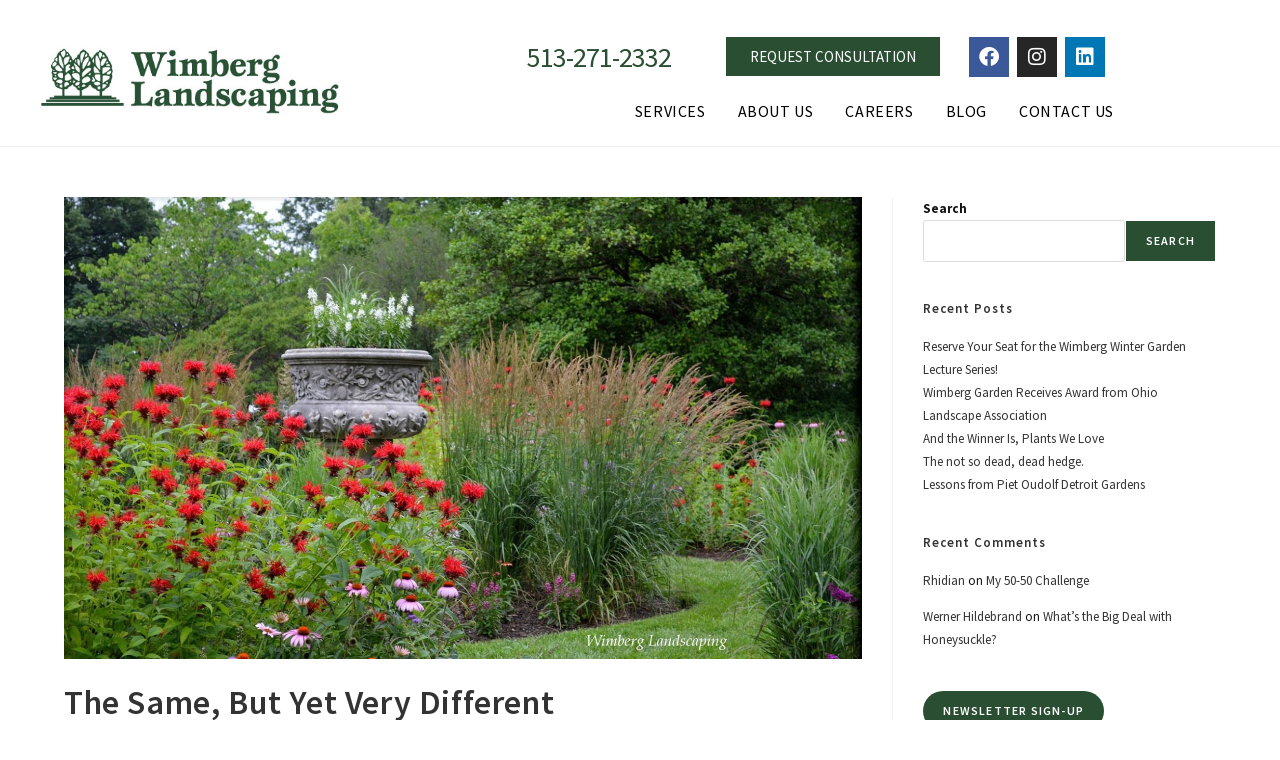

--- FILE ---
content_type: text/html; charset=UTF-8
request_url: https://wimberglandscaping.com/the-same-but-yet-very-different/
body_size: 107956
content:
<!DOCTYPE html>
<html class="html" dir="ltr" lang="en-US" prefix="og: https://ogp.me/ns#">
<head>
<meta charset="UTF-8">
<link rel="profile" href="https://gmpg.org/xfn/11">
<title>The Same, But Yet Very Different - Wimberg Landscaping</title>
<!-- All in One SEO 4.9.2 - aioseo.com -->
<meta name="description" content="When we renovated the focal garden at Ault Park the four segments that make up the outer circle were designed using the same plants and installation pattern. The objective was to create continuity so as you walked around the space it had the feeling of one large garden- not four independent spaces. The garden spaces" />
<meta name="robots" content="max-image-preview:large" />
<meta name="author" content="admin"/>
<meta name="google-site-verification" content="YNEe4kezfjVMBs4Kj9MlU_FqQJS_wykwoB9c8IUoDtc" />
<link rel="canonical" href="https://wimberglandscaping.com/the-same-but-yet-very-different/" />
<meta name="generator" content="All in One SEO (AIOSEO) 4.9.2" />
<meta property="og:locale" content="en_US" />
<meta property="og:site_name" content="Wimberg Landscaping - Invest In Your Landscape... It’s Guaranteed to Grow!" />
<meta property="og:type" content="article" />
<meta property="og:title" content="The Same, But Yet Very Different - Wimberg Landscaping" />
<meta property="og:description" content="When we renovated the focal garden at Ault Park the four segments that make up the outer circle were designed using the same plants and installation pattern. The objective was to create continuity so as you walked around the space it had the feeling of one large garden- not four independent spaces. The garden spaces" />
<meta property="og:url" content="https://wimberglandscaping.com/the-same-but-yet-very-different/" />
<meta property="og:image" content="https://wimberglandscaping.com/wp-content/uploads/2023/04/wimberg-logo-horz-green-12-02-20.jpg" />
<meta property="og:image:secure_url" content="https://wimberglandscaping.com/wp-content/uploads/2023/04/wimberg-logo-horz-green-12-02-20.jpg" />
<meta property="article:published_time" content="2018-06-09T14:35:00+00:00" />
<meta property="article:modified_time" content="2023-04-14T14:36:16+00:00" />
<meta property="article:publisher" content="https://www.facebook.com/pages/Wimberg-Landscaping/83741205294" />
<meta name="twitter:card" content="summary_large_image" />
<meta name="twitter:title" content="The Same, But Yet Very Different - Wimberg Landscaping" />
<meta name="twitter:description" content="When we renovated the focal garden at Ault Park the four segments that make up the outer circle were designed using the same plants and installation pattern. The objective was to create continuity so as you walked around the space it had the feeling of one large garden- not four independent spaces. The garden spaces" />
<meta name="twitter:image" content="https://wimberglandscaping.com/wp-content/uploads/2023/04/wimberg-logo-horz-green-12-02-20.jpg" />
<script type="application/ld+json" class="aioseo-schema">
{"@context":"https:\/\/schema.org","@graph":[{"@type":"BlogPosting","@id":"https:\/\/wimberglandscaping.com\/the-same-but-yet-very-different\/#blogposting","name":"The Same, But Yet Very Different - Wimberg Landscaping","headline":"The Same, But Yet Very Different","author":{"@id":"https:\/\/wimberglandscaping.com\/author\/mherzner\/#author"},"publisher":{"@id":"https:\/\/wimberglandscaping.com\/#organization"},"image":{"@type":"ImageObject","url":"https:\/\/wimberglandscaping.com\/wp-content\/uploads\/2023\/04\/Wimberg-Landscaping-Focal-Garden.jpeg","width":1565,"height":905},"datePublished":"2018-06-09T14:35:00-04:00","dateModified":"2023-04-14T14:36:16-04:00","inLanguage":"en-US","mainEntityOfPage":{"@id":"https:\/\/wimberglandscaping.com\/the-same-but-yet-very-different\/#webpage"},"isPartOf":{"@id":"https:\/\/wimberglandscaping.com\/the-same-but-yet-very-different\/#webpage"},"articleSection":"Wimberg Landscaping Blog"},{"@type":"BreadcrumbList","@id":"https:\/\/wimberglandscaping.com\/the-same-but-yet-very-different\/#breadcrumblist","itemListElement":[{"@type":"ListItem","@id":"https:\/\/wimberglandscaping.com#listItem","position":1,"name":"Home","item":"https:\/\/wimberglandscaping.com","nextItem":{"@type":"ListItem","@id":"https:\/\/wimberglandscaping.com\/category\/uncategorized\/#listItem","name":"Wimberg Landscaping Blog"}},{"@type":"ListItem","@id":"https:\/\/wimberglandscaping.com\/category\/uncategorized\/#listItem","position":2,"name":"Wimberg Landscaping Blog","item":"https:\/\/wimberglandscaping.com\/category\/uncategorized\/","nextItem":{"@type":"ListItem","@id":"https:\/\/wimberglandscaping.com\/the-same-but-yet-very-different\/#listItem","name":"The Same, But Yet Very Different"},"previousItem":{"@type":"ListItem","@id":"https:\/\/wimberglandscaping.com#listItem","name":"Home"}},{"@type":"ListItem","@id":"https:\/\/wimberglandscaping.com\/the-same-but-yet-very-different\/#listItem","position":3,"name":"The Same, But Yet Very Different","previousItem":{"@type":"ListItem","@id":"https:\/\/wimberglandscaping.com\/category\/uncategorized\/#listItem","name":"Wimberg Landscaping Blog"}}]},{"@type":"Organization","@id":"https:\/\/wimberglandscaping.com\/#organization","name":"Wimberg Landscaping","description":"Invest In Your Landscape... It\u2019s Guaranteed to Grow!","url":"https:\/\/wimberglandscaping.com\/","telephone":"+15132712332","logo":{"@type":"ImageObject","url":"https:\/\/wimberglandscaping.com\/wp-content\/uploads\/2023\/04\/CCA-Wimberg-Landscaping-Logo-Web.jpg","@id":"https:\/\/wimberglandscaping.com\/the-same-but-yet-very-different\/#organizationLogo","width":204,"height":156},"image":{"@id":"https:\/\/wimberglandscaping.com\/the-same-but-yet-very-different\/#organizationLogo"},"sameAs":["https:\/\/www.facebook.com\/pages\/Wimberg-Landscaping\/83741205294","https:\/\/www.instagram.com\/wimberg_landscaping\/?hl=en","https:\/\/www.linkedin.com\/company\/wimberg-landscaping\/"]},{"@type":"Person","@id":"https:\/\/wimberglandscaping.com\/author\/mherzner\/#author","url":"https:\/\/wimberglandscaping.com\/author\/mherzner\/","name":"admin","image":{"@type":"ImageObject","@id":"https:\/\/wimberglandscaping.com\/the-same-but-yet-very-different\/#authorImage","url":"https:\/\/secure.gravatar.com\/avatar\/16a188f79d407db091658e72fd967027caafa74347b4550284982e8ebe2d659f?s=96&d=mm&r=g","width":96,"height":96,"caption":"admin"}},{"@type":"WebPage","@id":"https:\/\/wimberglandscaping.com\/the-same-but-yet-very-different\/#webpage","url":"https:\/\/wimberglandscaping.com\/the-same-but-yet-very-different\/","name":"The Same, But Yet Very Different - Wimberg Landscaping","description":"When we renovated the focal garden at Ault Park the four segments that make up the outer circle were designed using the same plants and installation pattern. The objective was to create continuity so as you walked around the space it had the feeling of one large garden- not four independent spaces. The garden spaces","inLanguage":"en-US","isPartOf":{"@id":"https:\/\/wimberglandscaping.com\/#website"},"breadcrumb":{"@id":"https:\/\/wimberglandscaping.com\/the-same-but-yet-very-different\/#breadcrumblist"},"author":{"@id":"https:\/\/wimberglandscaping.com\/author\/mherzner\/#author"},"creator":{"@id":"https:\/\/wimberglandscaping.com\/author\/mherzner\/#author"},"image":{"@type":"ImageObject","url":"https:\/\/wimberglandscaping.com\/wp-content\/uploads\/2023\/04\/Wimberg-Landscaping-Focal-Garden.jpeg","@id":"https:\/\/wimberglandscaping.com\/the-same-but-yet-very-different\/#mainImage","width":1565,"height":905},"primaryImageOfPage":{"@id":"https:\/\/wimberglandscaping.com\/the-same-but-yet-very-different\/#mainImage"},"datePublished":"2018-06-09T14:35:00-04:00","dateModified":"2023-04-14T14:36:16-04:00"},{"@type":"WebSite","@id":"https:\/\/wimberglandscaping.com\/#website","url":"https:\/\/wimberglandscaping.com\/","name":"Wimberg Landscaping","description":"Invest In Your Landscape... It\u2019s Guaranteed to Grow!","inLanguage":"en-US","publisher":{"@id":"https:\/\/wimberglandscaping.com\/#organization"}}]}
</script>
<!-- All in One SEO -->
<meta property="og:type" content="article" />
<meta property="og:title" content="The Same, But Yet Very Different" />
<meta property="og:description" content="When we renovated the focal garden at Ault Park the four segments that make up the outer circle were designed using the same plants and installation pattern. The objective was to create continuity so as you walked around the space…" />
<meta property="og:image" content="https://wimberglandscaping.com/wp-content/uploads/2023/04/Wimberg-Landscaping-Focal-Garden.jpeg" />
<meta property="og:image:width" content="1565" />
<meta property="og:image:height" content="905" />
<meta property="og:url" content="https://wimberglandscaping.com/the-same-but-yet-very-different/" />
<meta property="og:site_name" content="Wimberg Landscaping" />
<meta property="article:author" content="https://www.facebook.com/pages/Wimberg-Landscaping/83741205294" />
<meta property="article:published_time" content="2018-06-09T14:35:00-04:00" />
<meta property="article:modified_time" content="2023-04-14T14:36:16-04:00" />
<meta property="og:updated_time" content="2023-04-14T14:36:16-04:00" />
<meta property="article:section" content="Wimberg Landscaping Blog" />
<meta property="article:publisher" content="https://www.facebook.com/pages/Wimberg-Landscaping/83741205294" />
<meta name="twitter:card" content="summary_large_image" />
<meta name="twitter:title" content="The Same, But Yet Very Different" />
<meta name="twitter:description" content="When we renovated the focal garden at Ault Park the four segments that make up the outer circle were designed using the same plants and installation pattern. The objective was to create continuity so as you walked around the space…" />
<meta name="twitter:image" content="https://wimberglandscaping.com/wp-content/uploads/2023/04/Wimberg-Landscaping-Focal-Garden.jpeg" />
<meta name="twitter:site" content="@" />
<meta name="twitter:creator" content="@" />
<meta name="viewport" content="width=device-width, initial-scale=1"><link rel='dns-prefetch' href='//www.googletagmanager.com' />
<link rel="alternate" type="application/rss+xml" title="Wimberg Landscaping &raquo; Feed" href="https://wimberglandscaping.com/feed/" />
<link rel="alternate" type="application/rss+xml" title="Wimberg Landscaping &raquo; Comments Feed" href="https://wimberglandscaping.com/comments/feed/" />
<link rel="alternate" type="application/rss+xml" title="Wimberg Landscaping &raquo; The Same, But Yet Very Different Comments Feed" href="https://wimberglandscaping.com/the-same-but-yet-very-different/feed/" />
<link rel="alternate" title="oEmbed (JSON)" type="application/json+oembed" href="https://wimberglandscaping.com/wp-json/oembed/1.0/embed?url=https%3A%2F%2Fwimberglandscaping.com%2Fthe-same-but-yet-very-different%2F" />
<link rel="alternate" title="oEmbed (XML)" type="text/xml+oembed" href="https://wimberglandscaping.com/wp-json/oembed/1.0/embed?url=https%3A%2F%2Fwimberglandscaping.com%2Fthe-same-but-yet-very-different%2F&#038;format=xml" />
<style>
.lazyload,
.lazyloading {
max-width: 100%;
}
</style>
<style id='wp-img-auto-sizes-contain-inline-css'>
img:is([sizes=auto i],[sizes^="auto," i]){contain-intrinsic-size:3000px 1500px}
/*# sourceURL=wp-img-auto-sizes-contain-inline-css */
</style>
<!-- <link rel='stylesheet' id='formidable-css' href='https://wimberglandscaping.com/wp-content/plugins/formidable/css/formidableforms.css?ver=12311939' media='all' /> -->
<!-- <link rel='stylesheet' id='wp-block-library-css' href='https://wimberglandscaping.com/wp-includes/css/dist/block-library/style.min.css?ver=6.9' media='all' /> -->
<link rel="stylesheet" type="text/css" href="//wimberglandscaping.com/wp-content/cache/wpfc-minified/2mfcs00/3wnxs.css" media="all"/>
<style id='wp-block-library-theme-inline-css'>
.wp-block-audio :where(figcaption){color:#555;font-size:13px;text-align:center}.is-dark-theme .wp-block-audio :where(figcaption){color:#ffffffa6}.wp-block-audio{margin:0 0 1em}.wp-block-code{border:1px solid #ccc;border-radius:4px;font-family:Menlo,Consolas,monaco,monospace;padding:.8em 1em}.wp-block-embed :where(figcaption){color:#555;font-size:13px;text-align:center}.is-dark-theme .wp-block-embed :where(figcaption){color:#ffffffa6}.wp-block-embed{margin:0 0 1em}.blocks-gallery-caption{color:#555;font-size:13px;text-align:center}.is-dark-theme .blocks-gallery-caption{color:#ffffffa6}:root :where(.wp-block-image figcaption){color:#555;font-size:13px;text-align:center}.is-dark-theme :root :where(.wp-block-image figcaption){color:#ffffffa6}.wp-block-image{margin:0 0 1em}.wp-block-pullquote{border-bottom:4px solid;border-top:4px solid;color:currentColor;margin-bottom:1.75em}.wp-block-pullquote :where(cite),.wp-block-pullquote :where(footer),.wp-block-pullquote__citation{color:currentColor;font-size:.8125em;font-style:normal;text-transform:uppercase}.wp-block-quote{border-left:.25em solid;margin:0 0 1.75em;padding-left:1em}.wp-block-quote cite,.wp-block-quote footer{color:currentColor;font-size:.8125em;font-style:normal;position:relative}.wp-block-quote:where(.has-text-align-right){border-left:none;border-right:.25em solid;padding-left:0;padding-right:1em}.wp-block-quote:where(.has-text-align-center){border:none;padding-left:0}.wp-block-quote.is-large,.wp-block-quote.is-style-large,.wp-block-quote:where(.is-style-plain){border:none}.wp-block-search .wp-block-search__label{font-weight:700}.wp-block-search__button{border:1px solid #ccc;padding:.375em .625em}:where(.wp-block-group.has-background){padding:1.25em 2.375em}.wp-block-separator.has-css-opacity{opacity:.4}.wp-block-separator{border:none;border-bottom:2px solid;margin-left:auto;margin-right:auto}.wp-block-separator.has-alpha-channel-opacity{opacity:1}.wp-block-separator:not(.is-style-wide):not(.is-style-dots){width:100px}.wp-block-separator.has-background:not(.is-style-dots){border-bottom:none;height:1px}.wp-block-separator.has-background:not(.is-style-wide):not(.is-style-dots){height:2px}.wp-block-table{margin:0 0 1em}.wp-block-table td,.wp-block-table th{word-break:normal}.wp-block-table :where(figcaption){color:#555;font-size:13px;text-align:center}.is-dark-theme .wp-block-table :where(figcaption){color:#ffffffa6}.wp-block-video :where(figcaption){color:#555;font-size:13px;text-align:center}.is-dark-theme .wp-block-video :where(figcaption){color:#ffffffa6}.wp-block-video{margin:0 0 1em}:root :where(.wp-block-template-part.has-background){margin-bottom:0;margin-top:0;padding:1.25em 2.375em}
/*# sourceURL=/wp-includes/css/dist/block-library/theme.min.css */
</style>
<style id='classic-theme-styles-inline-css'>
/*! This file is auto-generated */
.wp-block-button__link{color:#fff;background-color:#32373c;border-radius:9999px;box-shadow:none;text-decoration:none;padding:calc(.667em + 2px) calc(1.333em + 2px);font-size:1.125em}.wp-block-file__button{background:#32373c;color:#fff;text-decoration:none}
/*# sourceURL=/wp-includes/css/classic-themes.min.css */
</style>
<!-- <link rel='stylesheet' id='aioseo/css/src/vue/standalone/blocks/table-of-contents/global.scss-css' href='https://wimberglandscaping.com/wp-content/plugins/all-in-one-seo-pack/dist/Lite/assets/css/table-of-contents/global.e90f6d47.css?ver=4.9.2' media='all' /> -->
<link rel="stylesheet" type="text/css" href="//wimberglandscaping.com/wp-content/cache/wpfc-minified/ldce1fo6/3wnxs.css" media="all"/>
<style id='wppb-content-restriction-start-style-inline-css'>
/*# sourceURL=https://wimberglandscaping.com/wp-content/plugins/profile-builder/assets/misc/gutenberg/blocks/build/content-restriction-start/style-index.css */
</style>
<style id='wppb-content-restriction-end-style-inline-css'>
/*# sourceURL=https://wimberglandscaping.com/wp-content/plugins/profile-builder/assets/misc/gutenberg/blocks/build/content-restriction-end/style-index.css */
</style>
<style id='wppb-edit-profile-style-inline-css'>
/*# sourceURL=https://wimberglandscaping.com/wp-content/plugins/profile-builder/assets/misc/gutenberg/blocks/build/edit-profile/style-index.css */
</style>
<style id='wppb-login-style-inline-css'>
/*# sourceURL=https://wimberglandscaping.com/wp-content/plugins/profile-builder/assets/misc/gutenberg/blocks/build/login/style-index.css */
</style>
<style id='wppb-recover-password-style-inline-css'>
/*# sourceURL=https://wimberglandscaping.com/wp-content/plugins/profile-builder/assets/misc/gutenberg/blocks/build/recover-password/style-index.css */
</style>
<style id='wppb-register-style-inline-css'>
/*# sourceURL=https://wimberglandscaping.com/wp-content/plugins/profile-builder/assets/misc/gutenberg/blocks/build/register/style-index.css */
</style>
<!-- <link rel='stylesheet' id='wp-components-css' href='https://wimberglandscaping.com/wp-includes/css/dist/components/style.min.css?ver=6.9' media='all' /> -->
<!-- <link rel='stylesheet' id='wp-preferences-css' href='https://wimberglandscaping.com/wp-includes/css/dist/preferences/style.min.css?ver=6.9' media='all' /> -->
<!-- <link rel='stylesheet' id='wp-block-editor-css' href='https://wimberglandscaping.com/wp-includes/css/dist/block-editor/style.min.css?ver=6.9' media='all' /> -->
<!-- <link rel='stylesheet' id='wp-reusable-blocks-css' href='https://wimberglandscaping.com/wp-includes/css/dist/reusable-blocks/style.min.css?ver=6.9' media='all' /> -->
<!-- <link rel='stylesheet' id='wp-patterns-css' href='https://wimberglandscaping.com/wp-includes/css/dist/patterns/style.min.css?ver=6.9' media='all' /> -->
<!-- <link rel='stylesheet' id='wp-editor-css' href='https://wimberglandscaping.com/wp-includes/css/dist/editor/style.min.css?ver=6.9' media='all' /> -->
<!-- <link rel='stylesheet' id='block-robo-gallery-style-css-css' href='https://wimberglandscaping.com/wp-content/plugins/robo-gallery/includes/extensions/block/dist/blocks.style.build.css?ver=5.1.2' media='all' /> -->
<link rel="stylesheet" type="text/css" href="//wimberglandscaping.com/wp-content/cache/wpfc-minified/lkxj8bh0/3wnxs.css" media="all"/>
<style id='global-styles-inline-css'>
:root{--wp--preset--aspect-ratio--square: 1;--wp--preset--aspect-ratio--4-3: 4/3;--wp--preset--aspect-ratio--3-4: 3/4;--wp--preset--aspect-ratio--3-2: 3/2;--wp--preset--aspect-ratio--2-3: 2/3;--wp--preset--aspect-ratio--16-9: 16/9;--wp--preset--aspect-ratio--9-16: 9/16;--wp--preset--color--black: #000000;--wp--preset--color--cyan-bluish-gray: #abb8c3;--wp--preset--color--white: #ffffff;--wp--preset--color--pale-pink: #f78da7;--wp--preset--color--vivid-red: #cf2e2e;--wp--preset--color--luminous-vivid-orange: #ff6900;--wp--preset--color--luminous-vivid-amber: #fcb900;--wp--preset--color--light-green-cyan: #7bdcb5;--wp--preset--color--vivid-green-cyan: #00d084;--wp--preset--color--pale-cyan-blue: #8ed1fc;--wp--preset--color--vivid-cyan-blue: #0693e3;--wp--preset--color--vivid-purple: #9b51e0;--wp--preset--gradient--vivid-cyan-blue-to-vivid-purple: linear-gradient(135deg,rgb(6,147,227) 0%,rgb(155,81,224) 100%);--wp--preset--gradient--light-green-cyan-to-vivid-green-cyan: linear-gradient(135deg,rgb(122,220,180) 0%,rgb(0,208,130) 100%);--wp--preset--gradient--luminous-vivid-amber-to-luminous-vivid-orange: linear-gradient(135deg,rgb(252,185,0) 0%,rgb(255,105,0) 100%);--wp--preset--gradient--luminous-vivid-orange-to-vivid-red: linear-gradient(135deg,rgb(255,105,0) 0%,rgb(207,46,46) 100%);--wp--preset--gradient--very-light-gray-to-cyan-bluish-gray: linear-gradient(135deg,rgb(238,238,238) 0%,rgb(169,184,195) 100%);--wp--preset--gradient--cool-to-warm-spectrum: linear-gradient(135deg,rgb(74,234,220) 0%,rgb(151,120,209) 20%,rgb(207,42,186) 40%,rgb(238,44,130) 60%,rgb(251,105,98) 80%,rgb(254,248,76) 100%);--wp--preset--gradient--blush-light-purple: linear-gradient(135deg,rgb(255,206,236) 0%,rgb(152,150,240) 100%);--wp--preset--gradient--blush-bordeaux: linear-gradient(135deg,rgb(254,205,165) 0%,rgb(254,45,45) 50%,rgb(107,0,62) 100%);--wp--preset--gradient--luminous-dusk: linear-gradient(135deg,rgb(255,203,112) 0%,rgb(199,81,192) 50%,rgb(65,88,208) 100%);--wp--preset--gradient--pale-ocean: linear-gradient(135deg,rgb(255,245,203) 0%,rgb(182,227,212) 50%,rgb(51,167,181) 100%);--wp--preset--gradient--electric-grass: linear-gradient(135deg,rgb(202,248,128) 0%,rgb(113,206,126) 100%);--wp--preset--gradient--midnight: linear-gradient(135deg,rgb(2,3,129) 0%,rgb(40,116,252) 100%);--wp--preset--font-size--small: 13px;--wp--preset--font-size--medium: 20px;--wp--preset--font-size--large: 36px;--wp--preset--font-size--x-large: 42px;--wp--preset--spacing--20: 0.44rem;--wp--preset--spacing--30: 0.67rem;--wp--preset--spacing--40: 1rem;--wp--preset--spacing--50: 1.5rem;--wp--preset--spacing--60: 2.25rem;--wp--preset--spacing--70: 3.38rem;--wp--preset--spacing--80: 5.06rem;--wp--preset--shadow--natural: 6px 6px 9px rgba(0, 0, 0, 0.2);--wp--preset--shadow--deep: 12px 12px 50px rgba(0, 0, 0, 0.4);--wp--preset--shadow--sharp: 6px 6px 0px rgba(0, 0, 0, 0.2);--wp--preset--shadow--outlined: 6px 6px 0px -3px rgb(255, 255, 255), 6px 6px rgb(0, 0, 0);--wp--preset--shadow--crisp: 6px 6px 0px rgb(0, 0, 0);}:where(.is-layout-flex){gap: 0.5em;}:where(.is-layout-grid){gap: 0.5em;}body .is-layout-flex{display: flex;}.is-layout-flex{flex-wrap: wrap;align-items: center;}.is-layout-flex > :is(*, div){margin: 0;}body .is-layout-grid{display: grid;}.is-layout-grid > :is(*, div){margin: 0;}:where(.wp-block-columns.is-layout-flex){gap: 2em;}:where(.wp-block-columns.is-layout-grid){gap: 2em;}:where(.wp-block-post-template.is-layout-flex){gap: 1.25em;}:where(.wp-block-post-template.is-layout-grid){gap: 1.25em;}.has-black-color{color: var(--wp--preset--color--black) !important;}.has-cyan-bluish-gray-color{color: var(--wp--preset--color--cyan-bluish-gray) !important;}.has-white-color{color: var(--wp--preset--color--white) !important;}.has-pale-pink-color{color: var(--wp--preset--color--pale-pink) !important;}.has-vivid-red-color{color: var(--wp--preset--color--vivid-red) !important;}.has-luminous-vivid-orange-color{color: var(--wp--preset--color--luminous-vivid-orange) !important;}.has-luminous-vivid-amber-color{color: var(--wp--preset--color--luminous-vivid-amber) !important;}.has-light-green-cyan-color{color: var(--wp--preset--color--light-green-cyan) !important;}.has-vivid-green-cyan-color{color: var(--wp--preset--color--vivid-green-cyan) !important;}.has-pale-cyan-blue-color{color: var(--wp--preset--color--pale-cyan-blue) !important;}.has-vivid-cyan-blue-color{color: var(--wp--preset--color--vivid-cyan-blue) !important;}.has-vivid-purple-color{color: var(--wp--preset--color--vivid-purple) !important;}.has-black-background-color{background-color: var(--wp--preset--color--black) !important;}.has-cyan-bluish-gray-background-color{background-color: var(--wp--preset--color--cyan-bluish-gray) !important;}.has-white-background-color{background-color: var(--wp--preset--color--white) !important;}.has-pale-pink-background-color{background-color: var(--wp--preset--color--pale-pink) !important;}.has-vivid-red-background-color{background-color: var(--wp--preset--color--vivid-red) !important;}.has-luminous-vivid-orange-background-color{background-color: var(--wp--preset--color--luminous-vivid-orange) !important;}.has-luminous-vivid-amber-background-color{background-color: var(--wp--preset--color--luminous-vivid-amber) !important;}.has-light-green-cyan-background-color{background-color: var(--wp--preset--color--light-green-cyan) !important;}.has-vivid-green-cyan-background-color{background-color: var(--wp--preset--color--vivid-green-cyan) !important;}.has-pale-cyan-blue-background-color{background-color: var(--wp--preset--color--pale-cyan-blue) !important;}.has-vivid-cyan-blue-background-color{background-color: var(--wp--preset--color--vivid-cyan-blue) !important;}.has-vivid-purple-background-color{background-color: var(--wp--preset--color--vivid-purple) !important;}.has-black-border-color{border-color: var(--wp--preset--color--black) !important;}.has-cyan-bluish-gray-border-color{border-color: var(--wp--preset--color--cyan-bluish-gray) !important;}.has-white-border-color{border-color: var(--wp--preset--color--white) !important;}.has-pale-pink-border-color{border-color: var(--wp--preset--color--pale-pink) !important;}.has-vivid-red-border-color{border-color: var(--wp--preset--color--vivid-red) !important;}.has-luminous-vivid-orange-border-color{border-color: var(--wp--preset--color--luminous-vivid-orange) !important;}.has-luminous-vivid-amber-border-color{border-color: var(--wp--preset--color--luminous-vivid-amber) !important;}.has-light-green-cyan-border-color{border-color: var(--wp--preset--color--light-green-cyan) !important;}.has-vivid-green-cyan-border-color{border-color: var(--wp--preset--color--vivid-green-cyan) !important;}.has-pale-cyan-blue-border-color{border-color: var(--wp--preset--color--pale-cyan-blue) !important;}.has-vivid-cyan-blue-border-color{border-color: var(--wp--preset--color--vivid-cyan-blue) !important;}.has-vivid-purple-border-color{border-color: var(--wp--preset--color--vivid-purple) !important;}.has-vivid-cyan-blue-to-vivid-purple-gradient-background{background: var(--wp--preset--gradient--vivid-cyan-blue-to-vivid-purple) !important;}.has-light-green-cyan-to-vivid-green-cyan-gradient-background{background: var(--wp--preset--gradient--light-green-cyan-to-vivid-green-cyan) !important;}.has-luminous-vivid-amber-to-luminous-vivid-orange-gradient-background{background: var(--wp--preset--gradient--luminous-vivid-amber-to-luminous-vivid-orange) !important;}.has-luminous-vivid-orange-to-vivid-red-gradient-background{background: var(--wp--preset--gradient--luminous-vivid-orange-to-vivid-red) !important;}.has-very-light-gray-to-cyan-bluish-gray-gradient-background{background: var(--wp--preset--gradient--very-light-gray-to-cyan-bluish-gray) !important;}.has-cool-to-warm-spectrum-gradient-background{background: var(--wp--preset--gradient--cool-to-warm-spectrum) !important;}.has-blush-light-purple-gradient-background{background: var(--wp--preset--gradient--blush-light-purple) !important;}.has-blush-bordeaux-gradient-background{background: var(--wp--preset--gradient--blush-bordeaux) !important;}.has-luminous-dusk-gradient-background{background: var(--wp--preset--gradient--luminous-dusk) !important;}.has-pale-ocean-gradient-background{background: var(--wp--preset--gradient--pale-ocean) !important;}.has-electric-grass-gradient-background{background: var(--wp--preset--gradient--electric-grass) !important;}.has-midnight-gradient-background{background: var(--wp--preset--gradient--midnight) !important;}.has-small-font-size{font-size: var(--wp--preset--font-size--small) !important;}.has-medium-font-size{font-size: var(--wp--preset--font-size--medium) !important;}.has-large-font-size{font-size: var(--wp--preset--font-size--large) !important;}.has-x-large-font-size{font-size: var(--wp--preset--font-size--x-large) !important;}
:where(.wp-block-post-template.is-layout-flex){gap: 1.25em;}:where(.wp-block-post-template.is-layout-grid){gap: 1.25em;}
:where(.wp-block-term-template.is-layout-flex){gap: 1.25em;}:where(.wp-block-term-template.is-layout-grid){gap: 1.25em;}
:where(.wp-block-columns.is-layout-flex){gap: 2em;}:where(.wp-block-columns.is-layout-grid){gap: 2em;}
:root :where(.wp-block-pullquote){font-size: 1.5em;line-height: 1.6;}
/*# sourceURL=global-styles-inline-css */
</style>
<!-- <link rel='stylesheet' id='owp-preloader-css' href='https://wimberglandscaping.com/wp-content/plugins/ocean-extra/includes/preloader/assets/css/preloader.min.css?ver=2.5.2' media='all' /> -->
<!-- <link rel='stylesheet' id='owp-preloader-icon-css' href='https://wimberglandscaping.com/wp-content/plugins/ocean-extra/includes/preloader/assets/css/styles/roller.css?ver=2.5.2' media='all' /> -->
<!-- <link rel='stylesheet' id='awsm-team-css' href='https://wimberglandscaping.com/wp-content/plugins/awsm-team/css/team.min.css?ver=1.3.3' media='all' /> -->
<!-- <link rel='stylesheet' id='elementor-frontend-css' href='https://wimberglandscaping.com/wp-content/plugins/elementor/assets/css/frontend.min.css?ver=3.34.0' media='all' /> -->
<link rel="stylesheet" type="text/css" href="//wimberglandscaping.com/wp-content/cache/wpfc-minified/8ve9401f/3wnxs.css" media="all"/>
<link rel='stylesheet' id='elementor-post-165-css' href='https://wimberglandscaping.com/wp-content/uploads/elementor/css/post-165.css?ver=1767210180' media='all' />
<link rel='stylesheet' id='elementor-post-179-css' href='https://wimberglandscaping.com/wp-content/uploads/elementor/css/post-179.css?ver=1767210180' media='all' />
<!-- <link rel='stylesheet' id='font-awesome-css' href='https://wimberglandscaping.com/wp-content/themes/oceanwp/assets/fonts/fontawesome/css/all.min.css?ver=6.7.2' media='all' /> -->
<!-- <link rel='stylesheet' id='simple-line-icons-css' href='https://wimberglandscaping.com/wp-content/themes/oceanwp/assets/css/third/simple-line-icons.min.css?ver=2.4.0' media='all' /> -->
<!-- <link rel='stylesheet' id='oceanwp-style-css' href='https://wimberglandscaping.com/wp-content/themes/oceanwp/assets/css/style.min.css?ver=4.1.4' media='all' /> -->
<!-- <link rel='stylesheet' id='oe-widgets-style-css' href='https://wimberglandscaping.com/wp-content/plugins/ocean-extra/assets/css/widgets.css?ver=6.9' media='all' /> -->
<!-- <link rel='stylesheet' id='oss-social-share-style-css' href='https://wimberglandscaping.com/wp-content/plugins/ocean-social-sharing/assets/css/style.min.css?ver=6.9' media='all' /> -->
<link rel="stylesheet" type="text/css" href="//wimberglandscaping.com/wp-content/cache/wpfc-minified/3100ymi0/3wnxs.css" media="all"/>
<link rel='stylesheet' id='elementor-gf-sourcesanspro-css' href='https://fonts.googleapis.com/css?family=Source+Sans+Pro:100,100italic,200,200italic,300,300italic,400,400italic,500,500italic,600,600italic,700,700italic,800,800italic,900,900italic&#038;display=swap' media='all' />
<!-- <link rel='stylesheet' id='elementor-icons-shared-0-css' href='https://wimberglandscaping.com/wp-content/plugins/elementor/assets/lib/font-awesome/css/fontawesome.min.css?ver=5.15.3' media='all' /> -->
<!-- <link rel='stylesheet' id='elementor-icons-fa-brands-css' href='https://wimberglandscaping.com/wp-content/plugins/elementor/assets/lib/font-awesome/css/brands.min.css?ver=5.15.3' media='all' /> -->
<!-- <link rel='stylesheet' id='wppb_stylesheet-css' href='https://wimberglandscaping.com/wp-content/plugins/profile-builder/assets/css/style-front-end.css?ver=3.15.2' media='all' /> -->
<link rel="stylesheet" type="text/css" href="//wimberglandscaping.com/wp-content/cache/wpfc-minified/8w4nqei9/3wnxs.css" media="all"/>
<script src='//wimberglandscaping.com/wp-content/cache/wpfc-minified/6lmm0t92/3wnxt.js' type="text/javascript"></script>
<!-- <script src="https://wimberglandscaping.com/wp-includes/js/jquery/jquery.min.js?ver=3.7.1" id="jquery-core-js"></script> -->
<!-- <script src="https://wimberglandscaping.com/wp-includes/js/jquery/jquery-migrate.min.js?ver=3.4.1" id="jquery-migrate-js"></script> -->
<script id="owp-preloader-js-extra">
var owpPreloader = {"nonce":"79eed92b7e"};
//# sourceURL=owp-preloader-js-extra
</script>
<script src='//wimberglandscaping.com/wp-content/cache/wpfc-minified/dgptlnqe/3wnxs.js' type="text/javascript"></script>
<!-- <script src="https://wimberglandscaping.com/wp-content/plugins/ocean-extra/includes/preloader/assets/js/preloader.min.js?ver=2.5.2" id="owp-preloader-js"></script> -->
<!-- Google tag (gtag.js) snippet added by Site Kit -->
<!-- Google Analytics snippet added by Site Kit -->
<script src="https://www.googletagmanager.com/gtag/js?id=GT-PZX38SZ" id="google_gtagjs-js" async></script>
<script id="google_gtagjs-js-after">
window.dataLayer = window.dataLayer || [];function gtag(){dataLayer.push(arguments);}
gtag("set","linker",{"domains":["wimberglandscaping.com"]});
gtag("js", new Date());
gtag("set", "developer_id.dZTNiMT", true);
gtag("config", "GT-PZX38SZ");
window._googlesitekit = window._googlesitekit || {}; window._googlesitekit.throttledEvents = []; window._googlesitekit.gtagEvent = (name, data) => { var key = JSON.stringify( { name, data } ); if ( !! window._googlesitekit.throttledEvents[ key ] ) { return; } window._googlesitekit.throttledEvents[ key ] = true; setTimeout( () => { delete window._googlesitekit.throttledEvents[ key ]; }, 5 ); gtag( "event", name, { ...data, event_source: "site-kit" } ); }; 
//# sourceURL=google_gtagjs-js-after
</script>
<link rel="https://api.w.org/" href="https://wimberglandscaping.com/wp-json/" /><link rel="alternate" title="JSON" type="application/json" href="https://wimberglandscaping.com/wp-json/wp/v2/posts/477" /><link rel="EditURI" type="application/rsd+xml" title="RSD" href="https://wimberglandscaping.com/xmlrpc.php?rsd" />
<meta name="generator" content="WordPress 6.9" />
<link rel='shortlink' href='https://wimberglandscaping.com/?p=477' />
<meta name="generator" content="Site Kit by Google 1.168.0" /><!-- Google tag (gtag.js) -->
<script async src="https://www.googletagmanager.com/gtag/js?id=UA-118493263-1"></script>
<script>
window.dataLayer = window.dataLayer || [];
function gtag(){dataLayer.push(arguments);}
gtag('js', new Date());
gtag('config', 'UA-118493263-1');
</script>
<script>
document.documentElement.className = document.documentElement.className.replace('no-js', 'js');
</script>
<style>
.no-js img.lazyload {
display: none;
}
figure.wp-block-image img.lazyloading {
min-width: 150px;
}
.lazyload,
.lazyloading {
--smush-placeholder-width: 100px;
--smush-placeholder-aspect-ratio: 1/1;
width: var(--smush-image-width, var(--smush-placeholder-width)) !important;
aspect-ratio: var(--smush-image-aspect-ratio, var(--smush-placeholder-aspect-ratio)) !important;
}
.lazyload, .lazyloading {
opacity: 0;
}
.lazyloaded {
opacity: 1;
transition: opacity 400ms;
transition-delay: 0ms;
}
</style>
<meta name="generator" content="Elementor 3.34.0; features: additional_custom_breakpoints; settings: css_print_method-external, google_font-enabled, font_display-swap">
<style>
.e-con.e-parent:nth-of-type(n+4):not(.e-lazyloaded):not(.e-no-lazyload),
.e-con.e-parent:nth-of-type(n+4):not(.e-lazyloaded):not(.e-no-lazyload) * {
background-image: none !important;
}
@media screen and (max-height: 1024px) {
.e-con.e-parent:nth-of-type(n+3):not(.e-lazyloaded):not(.e-no-lazyload),
.e-con.e-parent:nth-of-type(n+3):not(.e-lazyloaded):not(.e-no-lazyload) * {
background-image: none !important;
}
}
@media screen and (max-height: 640px) {
.e-con.e-parent:nth-of-type(n+2):not(.e-lazyloaded):not(.e-no-lazyload),
.e-con.e-parent:nth-of-type(n+2):not(.e-lazyloaded):not(.e-no-lazyload) * {
background-image: none !important;
}
}
</style>
<link rel="icon" href="https://wimberglandscaping.com/wp-content/uploads/2023/04/Wimberglogo-75x75.jpg" sizes="32x32" />
<link rel="icon" href="https://wimberglandscaping.com/wp-content/uploads/2023/04/Wimberglogo.jpg" sizes="192x192" />
<link rel="apple-touch-icon" href="https://wimberglandscaping.com/wp-content/uploads/2023/04/Wimberglogo.jpg" />
<meta name="msapplication-TileImage" content="https://wimberglandscaping.com/wp-content/uploads/2023/04/Wimberglogo.jpg" />
<!-- OceanWP CSS -->
<style type="text/css">
/* Colors */a:hover,a.light:hover,.theme-heading .text::before,.theme-heading .text::after,#top-bar-content >a:hover,#top-bar-social li.oceanwp-email a:hover,#site-navigation-wrap .dropdown-menu >li >a:hover,#site-header.medium-header #medium-searchform button:hover,.oceanwp-mobile-menu-icon a:hover,.blog-entry.post .blog-entry-header .entry-title a:hover,.blog-entry.post .blog-entry-readmore a:hover,.blog-entry.thumbnail-entry .blog-entry-category a,ul.meta li a:hover,.dropcap,.single nav.post-navigation .nav-links .title,body .related-post-title a:hover,body #wp-calendar caption,body .contact-info-widget.default i,body .contact-info-widget.big-icons i,body .custom-links-widget .oceanwp-custom-links li a:hover,body .custom-links-widget .oceanwp-custom-links li a:hover:before,body .posts-thumbnails-widget li a:hover,body .social-widget li.oceanwp-email a:hover,.comment-author .comment-meta .comment-reply-link,#respond #cancel-comment-reply-link:hover,#footer-widgets .footer-box a:hover,#footer-bottom a:hover,#footer-bottom #footer-bottom-menu a:hover,.sidr a:hover,.sidr-class-dropdown-toggle:hover,.sidr-class-menu-item-has-children.active >a,.sidr-class-menu-item-has-children.active >a >.sidr-class-dropdown-toggle,input[type=checkbox]:checked:before{color:#294e31}.single nav.post-navigation .nav-links .title .owp-icon use,.blog-entry.post .blog-entry-readmore a:hover .owp-icon use,body .contact-info-widget.default .owp-icon use,body .contact-info-widget.big-icons .owp-icon use{stroke:#294e31}input[type="button"],input[type="reset"],input[type="submit"],button[type="submit"],.button,#site-navigation-wrap .dropdown-menu >li.btn >a >span,.thumbnail:hover i,.thumbnail:hover .link-post-svg-icon,.post-quote-content,.omw-modal .omw-close-modal,body .contact-info-widget.big-icons li:hover i,body .contact-info-widget.big-icons li:hover .owp-icon,body div.wpforms-container-full .wpforms-form input[type=submit],body div.wpforms-container-full .wpforms-form button[type=submit],body div.wpforms-container-full .wpforms-form .wpforms-page-button,.woocommerce-cart .wp-element-button,.woocommerce-checkout .wp-element-button,.wp-block-button__link{background-color:#294e31}.widget-title{border-color:#294e31}blockquote{border-color:#294e31}.wp-block-quote{border-color:#294e31}#searchform-dropdown{border-color:#294e31}.dropdown-menu .sub-menu{border-color:#294e31}.blog-entry.large-entry .blog-entry-readmore a:hover{border-color:#294e31}.oceanwp-newsletter-form-wrap input[type="email"]:focus{border-color:#294e31}.social-widget li.oceanwp-email a:hover{border-color:#294e31}#respond #cancel-comment-reply-link:hover{border-color:#294e31}body .contact-info-widget.big-icons li:hover i{border-color:#294e31}body .contact-info-widget.big-icons li:hover .owp-icon{border-color:#294e31}#footer-widgets .oceanwp-newsletter-form-wrap input[type="email"]:focus{border-color:#294e31}input[type="button"]:hover,input[type="reset"]:hover,input[type="submit"]:hover,button[type="submit"]:hover,input[type="button"]:focus,input[type="reset"]:focus,input[type="submit"]:focus,button[type="submit"]:focus,.button:hover,.button:focus,#site-navigation-wrap .dropdown-menu >li.btn >a:hover >span,.post-quote-author,.omw-modal .omw-close-modal:hover,body div.wpforms-container-full .wpforms-form input[type=submit]:hover,body div.wpforms-container-full .wpforms-form button[type=submit]:hover,body div.wpforms-container-full .wpforms-form .wpforms-page-button:hover,.woocommerce-cart .wp-element-button:hover,.woocommerce-checkout .wp-element-button:hover,.wp-block-button__link:hover{background-color:#294e31}a:hover{color:#294e31}a:hover .owp-icon use{stroke:#294e31}body .theme-button,body input[type="submit"],body button[type="submit"],body button,body .button,body div.wpforms-container-full .wpforms-form input[type=submit],body div.wpforms-container-full .wpforms-form button[type=submit],body div.wpforms-container-full .wpforms-form .wpforms-page-button,.woocommerce-cart .wp-element-button,.woocommerce-checkout .wp-element-button,.wp-block-button__link{background-color:#294e31}body .theme-button:hover,body input[type="submit"]:hover,body button[type="submit"]:hover,body button:hover,body .button:hover,body div.wpforms-container-full .wpforms-form input[type=submit]:hover,body div.wpforms-container-full .wpforms-form input[type=submit]:active,body div.wpforms-container-full .wpforms-form button[type=submit]:hover,body div.wpforms-container-full .wpforms-form button[type=submit]:active,body div.wpforms-container-full .wpforms-form .wpforms-page-button:hover,body div.wpforms-container-full .wpforms-form .wpforms-page-button:active,.woocommerce-cart .wp-element-button:hover,.woocommerce-checkout .wp-element-button:hover,.wp-block-button__link:hover{background-color:#000000}body .theme-button,body input[type="submit"],body button[type="submit"],body button,body .button,body div.wpforms-container-full .wpforms-form input[type=submit],body div.wpforms-container-full .wpforms-form button[type=submit],body div.wpforms-container-full .wpforms-form .wpforms-page-button,.woocommerce-cart .wp-element-button,.woocommerce-checkout .wp-element-button,.wp-block-button__link{border-color:#ffffff}body .theme-button:hover,body input[type="submit"]:hover,body button[type="submit"]:hover,body button:hover,body .button:hover,body div.wpforms-container-full .wpforms-form input[type=submit]:hover,body div.wpforms-container-full .wpforms-form input[type=submit]:active,body div.wpforms-container-full .wpforms-form button[type=submit]:hover,body div.wpforms-container-full .wpforms-form button[type=submit]:active,body div.wpforms-container-full .wpforms-form .wpforms-page-button:hover,body div.wpforms-container-full .wpforms-form .wpforms-page-button:active,.woocommerce-cart .wp-element-button:hover,.woocommerce-checkout .wp-element-button:hover,.wp-block-button__link:hover{border-color:#ffffff}.site-breadcrumbs a:hover,.background-image-page-header .site-breadcrumbs a:hover{color:#294e31}.site-breadcrumbs a:hover .owp-icon use,.background-image-page-header .site-breadcrumbs a:hover .owp-icon use{stroke:#294e31}body{color:#141414}/* OceanWP Style Settings CSS */.theme-button,input[type="submit"],button[type="submit"],button,.button,body div.wpforms-container-full .wpforms-form input[type=submit],body div.wpforms-container-full .wpforms-form button[type=submit],body div.wpforms-container-full .wpforms-form .wpforms-page-button{border-style:solid}.theme-button,input[type="submit"],button[type="submit"],button,.button,body div.wpforms-container-full .wpforms-form input[type=submit],body div.wpforms-container-full .wpforms-form button[type=submit],body div.wpforms-container-full .wpforms-form .wpforms-page-button{border-width:1px}form input[type="text"],form input[type="password"],form input[type="email"],form input[type="url"],form input[type="date"],form input[type="month"],form input[type="time"],form input[type="datetime"],form input[type="datetime-local"],form input[type="week"],form input[type="number"],form input[type="search"],form input[type="tel"],form input[type="color"],form select,form textarea,.woocommerce .woocommerce-checkout .select2-container--default .select2-selection--single{border-style:solid}body div.wpforms-container-full .wpforms-form input[type=date],body div.wpforms-container-full .wpforms-form input[type=datetime],body div.wpforms-container-full .wpforms-form input[type=datetime-local],body div.wpforms-container-full .wpforms-form input[type=email],body div.wpforms-container-full .wpforms-form input[type=month],body div.wpforms-container-full .wpforms-form input[type=number],body div.wpforms-container-full .wpforms-form input[type=password],body div.wpforms-container-full .wpforms-form input[type=range],body div.wpforms-container-full .wpforms-form input[type=search],body div.wpforms-container-full .wpforms-form input[type=tel],body div.wpforms-container-full .wpforms-form input[type=text],body div.wpforms-container-full .wpforms-form input[type=time],body div.wpforms-container-full .wpforms-form input[type=url],body div.wpforms-container-full .wpforms-form input[type=week],body div.wpforms-container-full .wpforms-form select,body div.wpforms-container-full .wpforms-form textarea{border-style:solid}form input[type="text"],form input[type="password"],form input[type="email"],form input[type="url"],form input[type="date"],form input[type="month"],form input[type="time"],form input[type="datetime"],form input[type="datetime-local"],form input[type="week"],form input[type="number"],form input[type="search"],form input[type="tel"],form input[type="color"],form select,form textarea{border-radius:3px}body div.wpforms-container-full .wpforms-form input[type=date],body div.wpforms-container-full .wpforms-form input[type=datetime],body div.wpforms-container-full .wpforms-form input[type=datetime-local],body div.wpforms-container-full .wpforms-form input[type=email],body div.wpforms-container-full .wpforms-form input[type=month],body div.wpforms-container-full .wpforms-form input[type=number],body div.wpforms-container-full .wpforms-form input[type=password],body div.wpforms-container-full .wpforms-form input[type=range],body div.wpforms-container-full .wpforms-form input[type=search],body div.wpforms-container-full .wpforms-form input[type=tel],body div.wpforms-container-full .wpforms-form input[type=text],body div.wpforms-container-full .wpforms-form input[type=time],body div.wpforms-container-full .wpforms-form input[type=url],body div.wpforms-container-full .wpforms-form input[type=week],body div.wpforms-container-full .wpforms-form select,body div.wpforms-container-full .wpforms-form textarea{border-radius:3px}/* Header */#site-navigation-wrap .dropdown-menu >li >a,#site-navigation-wrap .dropdown-menu >li >span.opl-logout-link,.oceanwp-mobile-menu-icon a,.mobile-menu-close,.after-header-content-inner >a{line-height:49px}#site-header.has-header-media .overlay-header-media{background-color:rgba(0,0,0,0.5)}#site-logo #site-logo-inner a img,#site-header.center-header #site-navigation-wrap .middle-site-logo a img{max-width:300px}#site-navigation-wrap .dropdown-menu >li >a{padding:0 16px}#site-navigation-wrap .dropdown-menu >li >a,.oceanwp-mobile-menu-icon a,#searchform-header-replace-close{color:#000000}#site-navigation-wrap .dropdown-menu >li >a .owp-icon use,.oceanwp-mobile-menu-icon a .owp-icon use,#searchform-header-replace-close .owp-icon use{stroke:#000000}#site-navigation-wrap .dropdown-menu >li >a:hover,.oceanwp-mobile-menu-icon a:hover,#searchform-header-replace-close:hover{color:#294e31}#site-navigation-wrap .dropdown-menu >li >a:hover .owp-icon use,.oceanwp-mobile-menu-icon a:hover .owp-icon use,#searchform-header-replace-close:hover .owp-icon use{stroke:#294e31}#site-navigation-wrap .dropdown-menu >.current-menu-item >a,#site-navigation-wrap .dropdown-menu >.current-menu-ancestor >a,#site-navigation-wrap .dropdown-menu >.current-menu-item >a:hover,#site-navigation-wrap .dropdown-menu >.current-menu-ancestor >a:hover{color:#294e31}.dropdown-menu .sub-menu{min-width:142px}.oceanwp-social-menu ul li a,.oceanwp-social-menu .colored ul li a,.oceanwp-social-menu .minimal ul li a,.oceanwp-social-menu .dark ul li a{font-size:11px}.oceanwp-social-menu ul li a .owp-icon,.oceanwp-social-menu .colored ul li a .owp-icon,.oceanwp-social-menu .minimal ul li a .owp-icon,.oceanwp-social-menu .dark ul li a .owp-icon{width:11px;height:11px}.oceanwp-social-menu ul li a{margin:0 7px 0 0}/* Topbar */#top-bar-social li a{font-size:20px}#top-bar-social li a{color:#5b5b5b}#top-bar-social li a .owp-icon use{stroke:#5b5b5b}#top-bar-wrap{border-color:#ffffff}#top-bar-wrap,#top-bar-content strong{color:#555555}#top-bar-content a:hover,#top-bar-social-alt a:hover{color:#294e31}/* Blog CSS */.ocean-single-post-header ul.meta-item li a:hover{color:#333333}/* Footer Widgets */#footer-widgets{padding:0}#footer-widgets{background-color:#294e31}#footer-widgets,#footer-widgets p,#footer-widgets li a:before,#footer-widgets .contact-info-widget span.oceanwp-contact-title,#footer-widgets .recent-posts-date,#footer-widgets .recent-posts-comments,#footer-widgets .widget-recent-posts-icons li .fa{color:#ffffff}#footer-widgets li,#footer-widgets #wp-calendar caption,#footer-widgets #wp-calendar th,#footer-widgets #wp-calendar tbody,#footer-widgets .contact-info-widget i,#footer-widgets .oceanwp-newsletter-form-wrap input[type="email"],#footer-widgets .posts-thumbnails-widget li,#footer-widgets .social-widget li a{border-color:#ffffff}#footer-widgets .contact-info-widget .owp-icon{border-color:#ffffff}#footer-widgets .footer-box a:hover,#footer-widgets a:hover{color:#ffffff}/* Footer Copyright */#footer-bottom{background-color:#ffffff}#footer-bottom,#footer-bottom p{color:#294e31}#footer-bottom a,#footer-bottom #footer-bottom-menu a{color:#294e31}#footer-bottom a:hover,#footer-bottom #footer-bottom-menu a:hover{color:#000000}/* OceanWP Preloader CSS */.ocean-preloader--active .preloader-after-content{color:#333333}/* Typography */body{font-family:'Source Sans Pro';font-size:14px;line-height:1.8}h1,h2,h3,h4,h5,h6,.theme-heading,.widget-title,.oceanwp-widget-recent-posts-title,.comment-reply-title,.entry-title,.sidebar-box .widget-title{font-family:'Source Sans Pro';line-height:1.4}h1{font-family:'Source Sans Pro';font-size:23px;line-height:1.4}h2{font-family:'Source Sans Pro';font-size:20px;line-height:1.4}h3{font-family:'Source Sans Pro';font-size:18px;line-height:1.4}h4{font-family:'Source Sans Pro';font-size:17px;line-height:1.4}h5{font-size:14px;line-height:1.4}h6{font-size:15px;line-height:1.4}.page-header .page-header-title,.page-header.background-image-page-header .page-header-title{font-family:'Source Sans Pro';font-size:32px;line-height:1.4}.page-header .page-subheading{font-family:'Source Sans Pro';font-size:15px;line-height:1.8}.site-breadcrumbs,.site-breadcrumbs a{font-family:'Source Sans Pro';font-size:13px;line-height:1.4}#top-bar-content,#top-bar-social-alt{font-family:'Source Sans Pro';font-size:12px;line-height:1.8}#site-logo a.site-logo-text{font-family:'Source Sans Pro';font-size:24px;line-height:1.8}#site-navigation-wrap .dropdown-menu >li >a,#site-header.full_screen-header .fs-dropdown-menu >li >a,#site-header.top-header #site-navigation-wrap .dropdown-menu >li >a,#site-header.center-header #site-navigation-wrap .dropdown-menu >li >a,#site-header.medium-header #site-navigation-wrap .dropdown-menu >li >a,.oceanwp-mobile-menu-icon a{font-family:'Source Sans Pro';font-size:16px;font-weight:400;text-transform:uppercase}.dropdown-menu ul li a.menu-link,#site-header.full_screen-header .fs-dropdown-menu ul.sub-menu li a{font-family:'Source Sans Pro';font-size:12px;line-height:1.2;letter-spacing:.6px}.sidr-class-dropdown-menu li a,a.sidr-class-toggle-sidr-close,#mobile-dropdown ul li a,body #mobile-fullscreen ul li a{font-family:'Source Sans Pro';font-size:15px;line-height:1.8}.blog-entry.post .blog-entry-header .entry-title a{font-family:'Source Sans Pro';font-size:24px;line-height:1.4}.ocean-single-post-header .single-post-title{font-size:34px;line-height:1.4;letter-spacing:.6px}.ocean-single-post-header ul.meta-item li,.ocean-single-post-header ul.meta-item li a{font-size:13px;line-height:1.4;letter-spacing:.6px}.ocean-single-post-header .post-author-name,.ocean-single-post-header .post-author-name a{font-size:14px;line-height:1.4;letter-spacing:.6px}.ocean-single-post-header .post-author-description{font-size:12px;line-height:1.4;letter-spacing:.6px}.single-post .entry-title{font-family:'Source Sans Pro';line-height:1.4;letter-spacing:.6px}.single-post ul.meta li,.single-post ul.meta li a{font-size:14px;line-height:1.4;letter-spacing:.6px}.sidebar-box .widget-title,.sidebar-box.widget_block .wp-block-heading{font-family:'Source Sans Pro';font-size:13px;line-height:1;letter-spacing:1px}.sidebar-box,.footer-box{font-family:'Source Sans Pro'}#footer-widgets .footer-box .widget-title{font-family:'Source Sans Pro';font-size:13px;line-height:1;letter-spacing:1px}#footer-bottom #copyright{font-family:'Source Sans Pro';font-size:12px;line-height:1}#footer-bottom #footer-bottom-menu{font-family:'Source Sans Pro';font-size:12px;line-height:1}.woocommerce-store-notice.demo_store{line-height:2;letter-spacing:1.5px}.demo_store .woocommerce-store-notice__dismiss-link{line-height:2;letter-spacing:1.5px}.woocommerce ul.products li.product li.title h2,.woocommerce ul.products li.product li.title a{font-size:14px;line-height:1.5}.woocommerce ul.products li.product li.category,.woocommerce ul.products li.product li.category a{font-size:12px;line-height:1}.woocommerce ul.products li.product .price{font-size:18px;line-height:1}.woocommerce ul.products li.product .button,.woocommerce ul.products li.product .product-inner .added_to_cart{font-size:12px;line-height:1.5;letter-spacing:1px}.woocommerce ul.products li.owp-woo-cond-notice span,.woocommerce ul.products li.owp-woo-cond-notice a{font-size:16px;line-height:1;letter-spacing:1px;font-weight:600;text-transform:capitalize}.woocommerce div.product .product_title{font-size:24px;line-height:1.4;letter-spacing:.6px}.woocommerce div.product p.price{font-size:36px;line-height:1}.woocommerce .owp-btn-normal .summary form button.button,.woocommerce .owp-btn-big .summary form button.button,.woocommerce .owp-btn-very-big .summary form button.button{font-size:12px;line-height:1.5;letter-spacing:1px;text-transform:uppercase}.woocommerce div.owp-woo-single-cond-notice span,.woocommerce div.owp-woo-single-cond-notice a{font-size:18px;line-height:2;letter-spacing:1.5px;font-weight:600;text-transform:capitalize}.ocean-preloader--active .preloader-after-content{font-size:20px;line-height:1.8;letter-spacing:.6px}
</style>		<div id="ocean-preloader">
<div class="preloader-content">
<div class="preloader-inner">
<div class="preloader-icon">
<div class="preloader-roller"><div></div><div></div><div></div><div></div><div></div><div></div><div></div><div></div></div>						</div>
<div class="preloader-after-content">
Site is Loading, Please wait...						</div>
</div>
</div>
</div>
</head>
<body class="wp-singular post-template-default single single-post postid-477 single-format-standard wp-custom-logo wp-embed-responsive wp-theme-oceanwp ocean-preloader--active oceanwp-theme dropdown-mobile default-breakpoint has-sidebar content-right-sidebar post-in-category-uncategorized has-topbar page-header-disabled has-breadcrumbs elementor-default elementor-kit-5" itemscope="itemscope" itemtype="https://schema.org/Article">
<div id="outer-wrap" class="site clr">
<a class="skip-link screen-reader-text" href="#main">Skip to content</a>
<div id="wrap" class="clr">
<div id="top-bar-wrap" class="clr">
<div id="top-bar" class="clr container has-no-content">
<div id="top-bar-inner" class="clr">
</div><!-- #top-bar-inner -->
</div><!-- #top-bar -->
</div><!-- #top-bar-wrap -->
<header id="site-header" class="custom-header clr" data-height="49" itemscope="itemscope" itemtype="https://schema.org/WPHeader" role="banner">
<div id="site-header-inner" class="clr container">
<div data-elementor-type="wp-post" data-elementor-id="165" class="elementor elementor-165">
<header class="elementor-section elementor-top-section elementor-element elementor-element-efa4d87 elementor-section-stretched elementor-section-boxed elementor-section-height-default elementor-section-height-default" data-id="efa4d87" data-element_type="section" data-settings="{&quot;stretch_section&quot;:&quot;section-stretched&quot;}">
<div class="elementor-container elementor-column-gap-default">
<div class="elementor-column elementor-col-33 elementor-top-column elementor-element elementor-element-a3f9144" data-id="a3f9144" data-element_type="column">
<div class="elementor-widget-wrap elementor-element-populated">
<div class="elementor-element elementor-element-4abea5e elementor-widget elementor-widget-wp-widget-ocean_custom_header_logo" data-id="4abea5e" data-element_type="widget" data-widget_type="wp-widget-ocean_custom_header_logo.default">
<div class="elementor-widget-container">
<div class="custom-header-logo clr center">
<div id="site-logo" class="clr" itemscope itemtype="https://schema.org/Brand" >
<div id="site-logo-inner" class="clr">
<a href="https://wimberglandscaping.com/" class="custom-logo-link" rel="home"><img width="432" height="97" data-src="https://wimberglandscaping.com/wp-content/uploads/2023/04/wimberg-logo-horz-green-12-02-20.jpg" class="custom-logo lazyload" alt="Wimberg Landscaping" decoding="async" data-srcset="https://wimberglandscaping.com/wp-content/uploads/2023/04/wimberg-logo-horz-green-12-02-20.jpg 432w, https://wimberglandscaping.com/wp-content/uploads/2023/04/wimberg-logo-horz-green-12-02-20-300x67.jpg 300w" data-sizes="(max-width: 432px) 100vw, 432px" src="[data-uri]" style="--smush-placeholder-width: 432px; --smush-placeholder-aspect-ratio: 432/97;" /></a>
</div><!-- #site-logo-inner -->
</div><!-- #site-logo -->
</div>
</div>
</div>
</div>
</div>
<div class="elementor-column elementor-col-66 elementor-top-column elementor-element elementor-element-fa51f5d" data-id="fa51f5d" data-element_type="column">
<div class="elementor-widget-wrap elementor-element-populated">
<section class="elementor-section elementor-inner-section elementor-element elementor-element-a7cb5ed elementor-section-boxed elementor-section-height-default elementor-section-height-default" data-id="a7cb5ed" data-element_type="section">
<div class="elementor-container elementor-column-gap-default">
<div class="elementor-column elementor-col-33 elementor-inner-column elementor-element elementor-element-f2be30a" data-id="f2be30a" data-element_type="column">
<div class="elementor-widget-wrap elementor-element-populated">
<div class="elementor-element elementor-element-a14b150 elementor-widget elementor-widget-heading" data-id="a14b150" data-element_type="widget" data-widget_type="heading.default">
<div class="elementor-widget-container">
<h2 class="elementor-heading-title elementor-size-default">513-271-2332</h2>				</div>
</div>
</div>
</div>
<div class="elementor-column elementor-col-33 elementor-inner-column elementor-element elementor-element-db200a8" data-id="db200a8" data-element_type="column">
<div class="elementor-widget-wrap elementor-element-populated">
<div class="elementor-element elementor-element-076631e elementor-align-right elementor-mobile-align-center elementor-widget elementor-widget-button" data-id="076631e" data-element_type="widget" data-widget_type="button.default">
<div class="elementor-widget-container">
<div class="elementor-button-wrapper">
<a class="elementor-button elementor-button-link elementor-size-sm" href="/consultation">
<span class="elementor-button-content-wrapper">
<span class="elementor-button-text">REQUEST CONSULTATION</span>
</span>
</a>
</div>
</div>
</div>
</div>
</div>
<div class="elementor-column elementor-col-33 elementor-inner-column elementor-element elementor-element-53ca40a" data-id="53ca40a" data-element_type="column">
<div class="elementor-widget-wrap elementor-element-populated">
<div class="elementor-element elementor-element-46f87fe elementor-shape-square e-grid-align-mobile-center elementor-grid-0 e-grid-align-center elementor-widget elementor-widget-social-icons" data-id="46f87fe" data-element_type="widget" data-widget_type="social-icons.default">
<div class="elementor-widget-container">
<div class="elementor-social-icons-wrapper elementor-grid" role="list">
<span class="elementor-grid-item" role="listitem">
<a class="elementor-icon elementor-social-icon elementor-social-icon-facebook elementor-repeater-item-7eb811b" href="https://www.facebook.com/pages/Wimberg-Landscaping/83741205294" target="_blank">
<span class="elementor-screen-only">Facebook</span>
<i aria-hidden="true" class="fab fa-facebook"></i>					</a>
</span>
<span class="elementor-grid-item" role="listitem">
<a class="elementor-icon elementor-social-icon elementor-social-icon-instagram elementor-repeater-item-3d76b8d" href="https://www.instagram.com/wimberg_landscaping/?hl=en" target="_blank">
<span class="elementor-screen-only">Instagram</span>
<i aria-hidden="true" class="fab fa-instagram"></i>					</a>
</span>
<span class="elementor-grid-item" role="listitem">
<a class="elementor-icon elementor-social-icon elementor-social-icon-linkedin elementor-repeater-item-6735f8b" href="https://www.linkedin.com/company/wimberg-landscaping/" target="_blank">
<span class="elementor-screen-only">Linkedin</span>
<i aria-hidden="true" class="fab fa-linkedin"></i>					</a>
</span>
</div>
</div>
</div>
</div>
</div>
</div>
</section>
<div class="elementor-element elementor-element-fe2f963 elementor-widget elementor-widget-wp-widget-ocean_custom_header_nav" data-id="fe2f963" data-element_type="widget" data-widget_type="wp-widget-ocean_custom_header_nav.default">
<div class="elementor-widget-container">
<div class="custom-header-nav clr right">
<div id="site-navigation-wrap" class="no-top-border clr">
<nav id="site-navigation" class="navigation main-navigation clr" itemscope="itemscope" itemtype="https://schema.org/SiteNavigationElement" role="navigation" >
<ul id="menu-main-menu" class="main-menu dropdown-menu sf-menu"><li id="menu-item-163" class="menu-item menu-item-type-post_type menu-item-object-page menu-item-has-children dropdown menu-item-163"><a href="https://wimberglandscaping.com/services/" class="menu-link"><span class="text-wrap">Services</span></a>
<ul class="sub-menu">
<li id="menu-item-162" class="menu-item menu-item-type-post_type menu-item-object-page menu-item-162"><a href="https://wimberglandscaping.com/design-install/" class="menu-link"><span class="text-wrap">Design/Install</span></a></li>	<li id="menu-item-1465" class="menu-item menu-item-type-post_type menu-item-object-page menu-item-1465"><a href="https://wimberglandscaping.com/lawn-care/" class="menu-link"><span class="text-wrap">Lawn Care</span></a></li>	<li id="menu-item-1463" class="menu-item menu-item-type-post_type menu-item-object-page menu-item-1463"><a href="https://wimberglandscaping.com/landscape-maintenance/" class="menu-link"><span class="text-wrap">Landscape Maintenance</span></a></li>	<li id="menu-item-1460" class="menu-item menu-item-type-post_type menu-item-object-page menu-item-1460"><a href="https://wimberglandscaping.com/spring-clean-up/" class="menu-link"><span class="text-wrap">Seasonal Clean Up</span></a></li>	<li id="menu-item-1464" class="menu-item menu-item-type-post_type menu-item-object-page menu-item-1464"><a href="https://wimberglandscaping.com/hardscapes/" class="menu-link"><span class="text-wrap">Hardscapes</span></a></li>	<li id="menu-item-1461" class="menu-item menu-item-type-post_type menu-item-object-page menu-item-1461"><a href="https://wimberglandscaping.com/landscape-lighting/" class="menu-link"><span class="text-wrap">Landscape Lighting</span></a></li>	<li id="menu-item-1459" class="menu-item menu-item-type-post_type menu-item-object-page menu-item-1459"><a href="https://wimberglandscaping.com/snow-removal/" class="menu-link"><span class="text-wrap">Snow Removal</span></a></li>	<li id="menu-item-1458" class="menu-item menu-item-type-post_type menu-item-object-page menu-item-1458"><a href="https://wimberglandscaping.com/plant-removal/" class="menu-link"><span class="text-wrap">Invasive Plant Removal</span></a></li>	<li id="menu-item-1457" class="menu-item menu-item-type-post_type menu-item-object-page menu-item-1457"><a href="https://wimberglandscaping.com/leaf-removal/" class="menu-link"><span class="text-wrap">Leaf Removal</span></a></li>	<li id="menu-item-1738" class="menu-item menu-item-type-post_type menu-item-object-page menu-item-1738"><a href="https://wimberglandscaping.com/pollinator-and-native-gardens/" class="menu-link"><span class="text-wrap">Pollinator and Native Gardens</span></a></li>	<li id="menu-item-2859" class="menu-item menu-item-type-post_type menu-item-object-page menu-item-2859"><a href="https://wimberglandscaping.com/pollinator-and-native-gardens/the-front-yard-pollinator-movement/" class="menu-link"><span class="text-wrap">The Front Yard Pollinator Movement</span></a></li></ul>
</li><li id="menu-item-2030" class="menu-item menu-item-type-custom menu-item-object-custom menu-item-has-children dropdown menu-item-2030"><a class="menu-link"><span class="text-wrap">About Us</span></a>
<ul class="sub-menu">
<li id="menu-item-164" class="menu-item menu-item-type-post_type menu-item-object-page menu-item-164"><a href="https://wimberglandscaping.com/our-team/" class="menu-link"><span class="text-wrap">Our Team</span></a></li>	<li id="menu-item-2042" class="menu-item menu-item-type-post_type menu-item-object-page menu-item-2042"><a href="https://wimberglandscaping.com/home/giving-back/" class="menu-link"><span class="text-wrap">Giving Back</span></a></li></ul>
</li><li id="menu-item-161" class="menu-item menu-item-type-post_type menu-item-object-page menu-item-161"><a href="https://wimberglandscaping.com/careers/" class="menu-link"><span class="text-wrap">Careers</span></a></li><li id="menu-item-160" class="menu-item menu-item-type-post_type menu-item-object-page current_page_parent menu-item-160"><a href="https://wimberglandscaping.com/blog/" class="menu-link"><span class="text-wrap">Blog</span></a></li><li id="menu-item-159" class="menu-item menu-item-type-post_type menu-item-object-page menu-item-159"><a href="https://wimberglandscaping.com/contact-us/" class="menu-link"><span class="text-wrap">Contact Us</span></a></li></ul>
</nav><!-- #site-navigation -->
</div><!-- #site-navigation-wrap -->
<div class="oceanwp-mobile-menu-icon clr mobile-right">
<a href="https://wimberglandscaping.com/#mobile-menu-toggle" class="mobile-menu"  aria-label="Mobile Menu">
<i class="fa fa-bars" aria-hidden="true"></i>
<span class="oceanwp-text">Menu</span>
<span class="oceanwp-close-text">Close</span>
</a>
</div><!-- #oceanwp-mobile-menu-navbar -->
<div id="mobile-dropdown" class="clr" >
<nav class="clr" itemscope="itemscope" itemtype="https://schema.org/SiteNavigationElement">
<ul id="menu-main-menu-1" class="menu"><li class="menu-item menu-item-type-post_type menu-item-object-page menu-item-has-children menu-item-163"><a href="https://wimberglandscaping.com/services/">Services</a>
<ul class="sub-menu">
<li class="menu-item menu-item-type-post_type menu-item-object-page menu-item-162"><a href="https://wimberglandscaping.com/design-install/">Design/Install</a></li>
<li class="menu-item menu-item-type-post_type menu-item-object-page menu-item-1465"><a href="https://wimberglandscaping.com/lawn-care/">Lawn Care</a></li>
<li class="menu-item menu-item-type-post_type menu-item-object-page menu-item-1463"><a href="https://wimberglandscaping.com/landscape-maintenance/">Landscape Maintenance</a></li>
<li class="menu-item menu-item-type-post_type menu-item-object-page menu-item-1460"><a href="https://wimberglandscaping.com/spring-clean-up/">Seasonal Clean Up</a></li>
<li class="menu-item menu-item-type-post_type menu-item-object-page menu-item-1464"><a href="https://wimberglandscaping.com/hardscapes/">Hardscapes</a></li>
<li class="menu-item menu-item-type-post_type menu-item-object-page menu-item-1461"><a href="https://wimberglandscaping.com/landscape-lighting/">Landscape Lighting</a></li>
<li class="menu-item menu-item-type-post_type menu-item-object-page menu-item-1459"><a href="https://wimberglandscaping.com/snow-removal/">Snow Removal</a></li>
<li class="menu-item menu-item-type-post_type menu-item-object-page menu-item-1458"><a href="https://wimberglandscaping.com/plant-removal/">Invasive Plant Removal</a></li>
<li class="menu-item menu-item-type-post_type menu-item-object-page menu-item-1457"><a href="https://wimberglandscaping.com/leaf-removal/">Leaf Removal</a></li>
<li class="menu-item menu-item-type-post_type menu-item-object-page menu-item-1738"><a href="https://wimberglandscaping.com/pollinator-and-native-gardens/">Pollinator and Native Gardens</a></li>
<li class="menu-item menu-item-type-post_type menu-item-object-page menu-item-2859"><a href="https://wimberglandscaping.com/pollinator-and-native-gardens/the-front-yard-pollinator-movement/">The Front Yard Pollinator Movement</a></li>
</ul>
</li>
<li class="menu-item menu-item-type-custom menu-item-object-custom menu-item-has-children menu-item-2030"><a>About Us</a>
<ul class="sub-menu">
<li class="menu-item menu-item-type-post_type menu-item-object-page menu-item-164"><a href="https://wimberglandscaping.com/our-team/">Our Team</a></li>
<li class="menu-item menu-item-type-post_type menu-item-object-page menu-item-2042"><a href="https://wimberglandscaping.com/home/giving-back/">Giving Back</a></li>
</ul>
</li>
<li class="menu-item menu-item-type-post_type menu-item-object-page menu-item-161"><a href="https://wimberglandscaping.com/careers/">Careers</a></li>
<li class="menu-item menu-item-type-post_type menu-item-object-page current_page_parent menu-item-160"><a href="https://wimberglandscaping.com/blog/">Blog</a></li>
<li class="menu-item menu-item-type-post_type menu-item-object-page menu-item-159"><a href="https://wimberglandscaping.com/contact-us/">Contact Us</a></li>
</ul>
<div id="mobile-menu-search" class="clr">
<form aria-label="Search this website" method="get" action="https://wimberglandscaping.com/" class="mobile-searchform">
<input aria-label="Insert search query" value="" class="field" id="ocean-mobile-search-1" type="search" name="s" autocomplete="off" placeholder="Search" />
<button aria-label="Submit search" type="submit" class="searchform-submit">
<i class=" icon-magnifier" aria-hidden="true" role="img"></i>		</button>
</form>
</div><!-- .mobile-menu-search -->
</nav>
</div>
</div>
</div>
</div>
</div>
</div>
</div>
</header>
</div>
</div>
<div id="mobile-dropdown" class="clr" >
<nav class="clr" itemscope="itemscope" itemtype="https://schema.org/SiteNavigationElement">
<ul id="menu-main-menu-2" class="menu"><li class="menu-item menu-item-type-post_type menu-item-object-page menu-item-has-children menu-item-163"><a href="https://wimberglandscaping.com/services/">Services</a>
<ul class="sub-menu">
<li class="menu-item menu-item-type-post_type menu-item-object-page menu-item-162"><a href="https://wimberglandscaping.com/design-install/">Design/Install</a></li>
<li class="menu-item menu-item-type-post_type menu-item-object-page menu-item-1465"><a href="https://wimberglandscaping.com/lawn-care/">Lawn Care</a></li>
<li class="menu-item menu-item-type-post_type menu-item-object-page menu-item-1463"><a href="https://wimberglandscaping.com/landscape-maintenance/">Landscape Maintenance</a></li>
<li class="menu-item menu-item-type-post_type menu-item-object-page menu-item-1460"><a href="https://wimberglandscaping.com/spring-clean-up/">Seasonal Clean Up</a></li>
<li class="menu-item menu-item-type-post_type menu-item-object-page menu-item-1464"><a href="https://wimberglandscaping.com/hardscapes/">Hardscapes</a></li>
<li class="menu-item menu-item-type-post_type menu-item-object-page menu-item-1461"><a href="https://wimberglandscaping.com/landscape-lighting/">Landscape Lighting</a></li>
<li class="menu-item menu-item-type-post_type menu-item-object-page menu-item-1459"><a href="https://wimberglandscaping.com/snow-removal/">Snow Removal</a></li>
<li class="menu-item menu-item-type-post_type menu-item-object-page menu-item-1458"><a href="https://wimberglandscaping.com/plant-removal/">Invasive Plant Removal</a></li>
<li class="menu-item menu-item-type-post_type menu-item-object-page menu-item-1457"><a href="https://wimberglandscaping.com/leaf-removal/">Leaf Removal</a></li>
<li class="menu-item menu-item-type-post_type menu-item-object-page menu-item-1738"><a href="https://wimberglandscaping.com/pollinator-and-native-gardens/">Pollinator and Native Gardens</a></li>
<li class="menu-item menu-item-type-post_type menu-item-object-page menu-item-2859"><a href="https://wimberglandscaping.com/pollinator-and-native-gardens/the-front-yard-pollinator-movement/">The Front Yard Pollinator Movement</a></li>
</ul>
</li>
<li class="menu-item menu-item-type-custom menu-item-object-custom menu-item-has-children menu-item-2030"><a>About Us</a>
<ul class="sub-menu">
<li class="menu-item menu-item-type-post_type menu-item-object-page menu-item-164"><a href="https://wimberglandscaping.com/our-team/">Our Team</a></li>
<li class="menu-item menu-item-type-post_type menu-item-object-page menu-item-2042"><a href="https://wimberglandscaping.com/home/giving-back/">Giving Back</a></li>
</ul>
</li>
<li class="menu-item menu-item-type-post_type menu-item-object-page menu-item-161"><a href="https://wimberglandscaping.com/careers/">Careers</a></li>
<li class="menu-item menu-item-type-post_type menu-item-object-page current_page_parent menu-item-160"><a href="https://wimberglandscaping.com/blog/">Blog</a></li>
<li class="menu-item menu-item-type-post_type menu-item-object-page menu-item-159"><a href="https://wimberglandscaping.com/contact-us/">Contact Us</a></li>
</ul>
<div id="mobile-menu-search" class="clr">
<form aria-label="Search this website" method="get" action="https://wimberglandscaping.com/" class="mobile-searchform">
<input aria-label="Insert search query" value="" class="field" id="ocean-mobile-search-2" type="search" name="s" autocomplete="off" placeholder="Search" />
<button aria-label="Submit search" type="submit" class="searchform-submit">
<i class=" icon-magnifier" aria-hidden="true" role="img"></i>		</button>
</form>
</div><!-- .mobile-menu-search -->
</nav>
</div>
</header><!-- #site-header -->
<main id="main" class="site-main clr"  role="main">
<div id="content-wrap" class="container clr">
<div id="primary" class="content-area clr">
<div id="content" class="site-content clr">
<article id="post-477">
<div class="thumbnail">
<img fetchpriority="high" width="1565" height="905" src="https://wimberglandscaping.com/wp-content/uploads/2023/04/Wimberg-Landscaping-Focal-Garden.jpeg" class="attachment-full size-full wp-post-image" alt="You are currently viewing The Same, But Yet Very Different" itemprop="image" decoding="async" srcset="https://wimberglandscaping.com/wp-content/uploads/2023/04/Wimberg-Landscaping-Focal-Garden.jpeg 1565w, https://wimberglandscaping.com/wp-content/uploads/2023/04/Wimberg-Landscaping-Focal-Garden-300x173.jpeg 300w, https://wimberglandscaping.com/wp-content/uploads/2023/04/Wimberg-Landscaping-Focal-Garden-1024x592.jpeg 1024w, https://wimberglandscaping.com/wp-content/uploads/2023/04/Wimberg-Landscaping-Focal-Garden-768x444.jpeg 768w, https://wimberglandscaping.com/wp-content/uploads/2023/04/Wimberg-Landscaping-Focal-Garden-1536x888.jpeg 1536w" sizes="(max-width: 1565px) 100vw, 1565px" />
</div><!-- .thumbnail -->
<header class="entry-header clr">
<h2 class="single-post-title entry-title" itemprop="headline">The Same, But Yet Very Different</h2><!-- .single-post-title -->
</header><!-- .entry-header -->
<div class="entry-content clr" itemprop="text">
<p>When we renovated the focal garden at Ault Park the four segments that make up the outer circle were designed using the same plants and installation pattern. The objective was to create continuity so as you walked around the space it had the feeling of one large garden- not four independent spaces. The garden spaces were to be viewed as one circular garden. Now, several years later, you can see how the gardens are developing at their own pace, and are taking on unique personalities. Many of the same plants are found in each bed, but at varying intensities. Today, it&#8217;s the large Shenandoah grasses that unify the four beds. In one bed,&nbsp;<em>Monarda</em>&nbsp;has become very thick and the Sea Holly has thrived beautifully. In another bed, it&#8217;s the&nbsp;<em>Stachys byzantina</em>&nbsp;along with the&nbsp;<em>Liatris</em>&nbsp;spicata that is stealing the show.</p>
<p>Any number of factors may account for the beds each performing a bit differently: the angle of the sun, watering, soil variations as well as different gardeners and volunteers accessing the beds. Do we consider this a negative development within the design? Not at all. The beds are nowhere near becoming solely independent from each other as it relates to design.&nbsp;</p>
<p>&#8220;I enjoy seeing how a plant thrives in one bed and appears to be a bit behind in another. It&#8217;s a beautiful reminder that when it&#8217;s all said and done nature has a hand in how our designs are sustained over the years,&#8221; Jennifer Smith shares. &#8220;If we wanted to maintain the original design plan, we would have been editing thriving plants and adding, over and over again, plants that had lagged behind in other areas. That would have been a futile attempt to cheat nature and a colossal waste of resources.&#8221;</p>
<p>This style of garden is meant to and is encouraged to evolve. We will still add new plants, weed and define plant communities to ensure the garden remains well-kept and within our generous design boundaries. If we wanted a design that remained unwavering over the years, we would have left the previous formal design in place.</p>
<p>&#8220;Our focal garden is an example of a more nature-inspired design. If a client wanted many of the same plants, but in a more uniform design, we could easily accomplish that. If a garden is relaxed or formal is predicated on how plants are originally installed, such as in organized groupings or randomly placed, allowed to evolve and the setting in which they are placed,&#8221; Peter Wimberg explains.&nbsp;</p>
<p>Whether you desire a loosely organized garden or one that embraces formality, Wimberg Landscaping can design, install and maintain a landscape that exceeds your design expectations. &nbsp;Call us, today,&nbsp;271-2332</p>
</div><!-- .entry -->
<div class="entry-share clr minimal side">
<h3 class="theme-heading social-share-title">
<span class="text" aria-hidden="true">Please Share This</span>
<span class="screen-reader-text">Share this content</span>
</h3>
<ul class="oss-social-share clr" aria-label="Available sharing options">
<li class="facebook">
<a href="https://www.facebook.com/sharer.php?u=https%3A%2F%2Fwimberglandscaping.com%2Fthe-same-but-yet-very-different%2F" aria-label="Share on Facebook" onclick="oss_onClick( this.href );return false;">
<span class="screen-reader-text">Opens in a new window</span>
<span class="oss-icon-wrap">
<svg class="oss-icon" role="img" viewBox="0 0 512 512" xmlns="http://www.w3.org/2000/svg" aria-hidden="true" focusable="false">
<path d="M504 256C504 119 393 8 256 8S8 119 8 256c0 123.78 90.69 226.38 209.25 245V327.69h-63V256h63v-54.64c0-62.15
37-96.48 93.67-96.48 27.14 0 55.52 4.84 55.52 4.84v61h-31.28c-30.8 0-40.41 19.12-40.41 38.73V256h68.78l-11
71.69h-57.78V501C413.31 482.38 504 379.78 504 256z"/>
</svg>
</span>
</a>
</li>
<li class="twitter">
<a href="https://twitter.com/share?text=The%20Same%2C%20But%20Yet%20Very%20Different&#038;url=https%3A%2F%2Fwimberglandscaping.com%2Fthe-same-but-yet-very-different%2F" aria-label="Share on X" onclick="oss_onClick( this.href );return false;">
<span class="screen-reader-text">Opens in a new window</span>
<span class="oss-icon-wrap">
<svg class="oss-icon" role="img" viewBox="0 0 512 512" xmlns="http://www.w3.org/2000/svg" aria-hidden="true" focusable="false">
<path d="M389.2 48h70.6L305.6 224.2 487 464H345L233.7 318.6 106.5 464H35.8L200.7 275.5 26.8 48H172.4L272.9 180.9 389.2 48zM364.4 421.8h39.1L151.1 88h-42L364.4 421.8z"/>
</svg>
</span>
</a>
</li>
<li class="linkedin">
<a href="https://www.linkedin.com/shareArticle?mini=true&#038;url=https://wimberglandscaping.com/the-same-but-yet-very-different/&#038;title=The%20Same,%20But%20Yet%20Very%20Different&#038;summary=When%20we%20renovated%20the%20focal%20garden%20at%20Ault%20Park%20the%20four%20segments%20that%20make%20up%20the%20outer%20circle%20were%20designed%20using%20the%20same%20plants%20and%20installation%20pattern.%20The%20objective%20was%20to%20create%20continuity%20so%20as%20you%20walked%20around%20the%20space&hellip;&#038;source=https://wimberglandscaping.com/" aria-label="Share on LinkedIn" onclick="oss_onClick( this.href );return false;">
<span class="screen-reader-text">Opens in a new window</span>
<span class="oss-icon-wrap">
<svg class="oss-icon" role="img" viewBox="0 0 448 512" xmlns="http://www.w3.org/2000/svg" aria-hidden="true" focusable="false">
<path d="M416 32H31.9C14.3 32 0 46.5 0 64.3v383.4C0 465.5 14.3 480 31.9 480H416c17.6 0 32-14.5 32-32.3V64.3c0-17.8-14.4-32.3-32-32.3zM135.4
416H69V202.2h66.5V416zm-33.2-243c-21.3 0-38.5-17.3-38.5-38.5S80.9 96 102.2 96c21.2 0 38.5 17.3 38.5 38.5 0 21.3-17.2 38.5-38.5 38.5zm282.1
243h-66.4V312c0-24.8-.5-56.7-34.5-56.7-34.6 0-39.9 27-39.9 54.9V416h-66.4V202.2h63.7v29.2h.9c8.9-16.8 30.6-34.5 62.9-34.5 67.2 0 79.7 44.3 79.7 101.9V416z"/>
</svg>
</span>
</a>
</li>
<li class="pinterest">
<a href="https://www.pinterest.com/pin/create/button/?url=https%3A%2F%2Fwimberglandscaping.com%2Fthe-same-but-yet-very-different%2F&amp;media=https://wimberglandscaping.com/wp-content/uploads/2023/04/Wimberg-Landscaping-Focal-Garden.jpeg&amp;description=When+we+renovated+the+focal+garden+at+Ault+Park+the+four+segments+that+make+up+the+outer+circle+were+designed+using+the+same+plants+and+installation+pattern.+The+objective+was+to+create+continuity+so+as+you+walked+around+the+space%26hellip%3B" aria-label="Share on Pinterest" onclick="oss_onClick( this.href );return false;">
<span class="screen-reader-text">Opens in a new window</span>
<span class="oss-icon-wrap">
<svg class="oss-icon" role="img" viewBox="0 0 496 512" xmlns="http://www.w3.org/2000/svg" aria-hidden="true" focusable="false">
<path d="M496 256c0 137-111 248-248 248-25.6 0-50.2-3.9-73.4-11.1 10.1-16.5 25.2-43.5 30.8-65 3-11.6 15.4-59 15.4-59
8.1 15.4 31.7 28.5 56.8 28.5 74.8 0 128.7-68.8 128.7-154.3 0-81.9-66.9-143.2-152.9-143.2-107 0-163.9 71.8-163.9
150.1 0 36.4 19.4 81.7 50.3 96.1 4.7 2.2 7.2 1.2 8.3-3.3.8-3.4 5-20.3 6.9-28.1.6-2.5.3-4.7-1.7-7.1-10.1-12.5-18.3-35.3-18.3-56.6
0-54.7 41.4-107.6 112-107.6 60.9 0 103.6 41.5 103.6 100.9 0 67.1-33.9 113.6-78 113.6-24.3 0-42.6-20.1-36.7-44.8
7-29.5 20.5-61.3 20.5-82.6 0-19-10.2-34.9-31.4-34.9-24.9 0-44.9 25.7-44.9 60.2 0 22 7.4 36.8 7.4 36.8s-24.5 103.8-29
123.2c-5 21.4-3 51.6-.9 71.2C65.4 450.9 0 361.1 0 256 0 119 111 8 248 8s248 111 248 248z"/>
</svg>
</span>
</a>
</li>
<li class="whatsapp">
<a href="https://wa.me/?text=https%3A%2F%2Fwimberglandscaping.com%2Fthe-same-but-yet-very-different%2F" aria-label="Share on WhatsApp" onclick="oss_onClick( this.href );return false;" data-action="share/whatsapp/share">
<span class="screen-reader-text">Opens in a new window</span>
<span class="oss-icon-wrap">
<svg class="oss-icon" role="img" xmlns="http://www.w3.org/2000/svg" viewBox="0 0 448 512" aria-hidden="true" focusable="false">
<path d="M380.9 97.1C339 55.1 283.2 32 223.9 32c-122.4 0-222 99.6-222 222 0 39.1 10.2 77.3 29.6 111L0 480l117.7-30.9c32.4 17.7
68.9 27 106.1 27h.1c122.3 0 224.1-99.6 224.1-222 0-59.3-25.2-115-67.1-157zm-157 341.6c-33.2 0-65.7-8.9-94-25.7l-6.7-4-69.8 18.3L72
359.2l-4.4-7c-18.5-29.4-28.2-63.3-28.2-98.2 0-101.7 82.8-184.5 184.6-184.5 49.3 0 95.6 19.2 130.4 54.1 34.8 34.9 56.2 81.2 56.1
130.5 0 101.8-84.9 184.6-186.6 184.6zm101.2-138.2c-5.5-2.8-32.8-16.2-37.9-18-5.1-1.9-8.8-2.8-12.5 2.8-3.7 5.6-14.3 18-17.6 21.8-3.2
3.7-6.5 4.2-12 1.4-32.6-16.3-54-29.1-75.5-66-5.7-9.8 5.7-9.1 16.3-30.3 1.8-3.7.9-6.9-.5-9.7-1.4-2.8-12.5-30.1-17.1-41.2-4.5-10.8-9.1-9.3-12.5-9.5-3.2-.2-6.9-.2-10.6-.2-3.7
0-9.7 1.4-14.8 6.9-5.1 5.6-19.4 19-19.4 46.3 0 27.3 19.9 53.7 22.6 57.4 2.8 3.7 39.1 59.7 94.8 83.8 35.2 15.2 49 16.5 66.6 13.9 10.7-1.6
32.8-13.4 37.4-26.4 4.6-13 4.6-24.1 3.2-26.4-1.3-2.5-5-3.9-10.5-6.6z"/>
</svg>
</span>
</a>
</li>
</ul>
</div><!-- .entry-share -->
<section id="related-posts" class="clr">
<h3 class="theme-heading related-posts-title">
<span class="text">You Might Also Like</span>
</h3>
<div class="oceanwp-row clr">
<article class="related-post clr col span_1_of_3 col-1 post-285 post type-post status-publish format-standard has-post-thumbnail hentry category-uncategorized entry has-media">
<figure class="related-post-media clr">
<a href="https://wimberglandscaping.com/three-signs-its-time-to-call-the-professionals/" class="related-thumb">
<img width="252" height="300" data-src="https://wimberglandscaping.com/wp-content/uploads/2023/04/THREE-SIGNS-ITS-TIME-TO-CALL-THE-PROFESSIONALS-252x300.jpeg" class="attachment-medium size-medium wp-post-image lazyload" alt="Read more about the article THREE SIGNS IT’S TIME TO CALL THE PROFESSIONALS" itemprop="image" decoding="async" data-srcset="https://wimberglandscaping.com/wp-content/uploads/2023/04/THREE-SIGNS-ITS-TIME-TO-CALL-THE-PROFESSIONALS-252x300.jpeg 252w, https://wimberglandscaping.com/wp-content/uploads/2023/04/THREE-SIGNS-ITS-TIME-TO-CALL-THE-PROFESSIONALS.jpeg 336w" data-sizes="(max-width: 252px) 100vw, 252px" src="[data-uri]" style="--smush-placeholder-width: 252px; --smush-placeholder-aspect-ratio: 252/300;" />							</a>
</figure>
<h3 class="related-post-title">
<a href="https://wimberglandscaping.com/three-signs-its-time-to-call-the-professionals/" rel="bookmark">THREE SIGNS IT’S TIME TO CALL THE PROFESSIONALS</a>
</h3><!-- .related-post-title -->
<time class="published" datetime="2017-09-25T18:57:00-04:00"><i class=" icon-clock" aria-hidden="true" role="img"></i>September 25, 2017</time>
</article><!-- .related-post -->
<article class="related-post clr col span_1_of_3 col-2 post-408 post type-post status-publish format-standard has-post-thumbnail hentry category-uncategorized entry has-media">
<figure class="related-post-media clr">
<a href="https://wimberglandscaping.com/when-stones-prevail/" class="related-thumb">
<img width="300" height="279" data-src="https://wimberglandscaping.com/wp-content/uploads/2023/04/WHEN-STONES-PREVAIL-300x279.jpeg" class="attachment-medium size-medium wp-post-image lazyload" alt="Read more about the article WHEN STONES PREVAIL" itemprop="image" decoding="async" data-srcset="https://wimberglandscaping.com/wp-content/uploads/2023/04/WHEN-STONES-PREVAIL-300x279.jpeg 300w, https://wimberglandscaping.com/wp-content/uploads/2023/04/WHEN-STONES-PREVAIL-1024x953.jpeg 1024w, https://wimberglandscaping.com/wp-content/uploads/2023/04/WHEN-STONES-PREVAIL-768x715.jpeg 768w, https://wimberglandscaping.com/wp-content/uploads/2023/04/WHEN-STONES-PREVAIL-1536x1429.jpeg 1536w, https://wimberglandscaping.com/wp-content/uploads/2023/04/WHEN-STONES-PREVAIL.jpeg 1600w" data-sizes="(max-width: 300px) 100vw, 300px" src="[data-uri]" style="--smush-placeholder-width: 300px; --smush-placeholder-aspect-ratio: 300/279;" />							</a>
</figure>
<h3 class="related-post-title">
<a href="https://wimberglandscaping.com/when-stones-prevail/" rel="bookmark">WHEN STONES PREVAIL</a>
</h3><!-- .related-post-title -->
<time class="published" datetime="2018-01-22T13:04:00-05:00"><i class=" icon-clock" aria-hidden="true" role="img"></i>January 22, 2018</time>
</article><!-- .related-post -->
<article class="related-post clr col span_1_of_3 col-3 post-827 post type-post status-publish format-standard has-post-thumbnail hentry category-uncategorized entry has-media">
<figure class="related-post-media clr">
<a href="https://wimberglandscaping.com/wimberg-landscaping-recognized-for-sixth-year-in-a-row/" class="related-thumb">
<img width="300" height="238" data-src="https://wimberglandscaping.com/wp-content/uploads/2023/04/CCA20189smaller-300x238.jpg" class="attachment-medium size-medium wp-post-image lazyload" alt="Read more about the article Wimberg Landscaping Recognized for Sixth Year in a Row" itemprop="image" decoding="async" data-srcset="https://wimberglandscaping.com/wp-content/uploads/2023/04/CCA20189smaller-300x238.jpg 300w, https://wimberglandscaping.com/wp-content/uploads/2023/04/CCA20189smaller-768x609.jpg 768w, https://wimberglandscaping.com/wp-content/uploads/2023/04/CCA20189smaller.jpg 1000w" data-sizes="(max-width: 300px) 100vw, 300px" src="[data-uri]" style="--smush-placeholder-width: 300px; --smush-placeholder-aspect-ratio: 300/238;" />							</a>
</figure>
<h3 class="related-post-title">
<a href="https://wimberglandscaping.com/wimberg-landscaping-recognized-for-sixth-year-in-a-row/" rel="bookmark">Wimberg Landscaping Recognized for Sixth Year in a Row</a>
</h3><!-- .related-post-title -->
<time class="published" datetime="2019-12-06T10:30:00-05:00"><i class=" icon-clock" aria-hidden="true" role="img"></i>December 6, 2019</time>
</article><!-- .related-post -->
</div><!-- .oceanwp-row -->
</section><!-- .related-posts -->
<section id="comments" class="comments-area clr has-comments">
<div id="respond" class="comment-respond">
<h3 id="reply-title" class="comment-reply-title">Leave a Reply <small><a rel="nofollow" id="cancel-comment-reply-link" href="/the-same-but-yet-very-different/#respond" style="display:none;">Cancel reply</a></small></h3><form action="https://wimberglandscaping.com/wp-comments-post.php" method="post" id="commentform" class="comment-form"><div class="comment-textarea"><label for="comment" class="screen-reader-text">Comment</label><textarea name="comment" id="comment" cols="39" rows="4" tabindex="0" class="textarea-comment" placeholder="Your comment here..."></textarea></div><div class="comment-form-author"><label for="author" class="screen-reader-text">Enter your name or username to comment</label><input type="text" name="author" id="author" value="" placeholder="Name (required)" size="22" tabindex="0" aria-required="true" class="input-name" /></div>
<div class="comment-form-email"><label for="email" class="screen-reader-text">Enter your email address to comment</label><input type="text" name="email" id="email" value="" placeholder="Email (required)" size="22" tabindex="0" aria-required="true" class="input-email" /></div>
<div class="comment-form-url"><label for="url" class="screen-reader-text">Enter your website URL (optional)</label><input type="text" name="url" id="url" value="" placeholder="Website" size="22" tabindex="0" class="input-website" /></div>
<p class="comment-form-cookies-consent"><input id="wp-comment-cookies-consent" name="wp-comment-cookies-consent" type="checkbox" value="yes" /> <label for="wp-comment-cookies-consent">Save my name, email, and website in this browser for the next time I comment.</label></p>
<p class="form-submit"><input name="submit" type="submit" id="comment-submit" class="submit" value="Post Comment" /> <input type='hidden' name='comment_post_ID' value='477' id='comment_post_ID' />
<input type='hidden' name='comment_parent' id='comment_parent' value='0' />
</p><p style="display: none;"><input type="hidden" id="akismet_comment_nonce" name="akismet_comment_nonce" value="eba7ca5e79" /></p><p style="display: none !important;" class="akismet-fields-container" data-prefix="ak_"><label>&#916;<textarea name="ak_hp_textarea" cols="45" rows="8" maxlength="100"></textarea></label><input type="hidden" id="ak_js_1" name="ak_js" value="102"/><script>document.getElementById( "ak_js_1" ).setAttribute( "value", ( new Date() ).getTime() );</script></p></form>	</div><!-- #respond -->
</section><!-- #comments -->
</article>
</div><!-- #content -->
</div><!-- #primary -->
<aside id="right-sidebar" class="sidebar-container widget-area sidebar-primary" itemscope="itemscope" itemtype="https://schema.org/WPSideBar" role="complementary" aria-label="Primary Sidebar">
<div id="right-sidebar-inner" class="clr">
<div id="block-2" class="sidebar-box widget_block widget_search clr"><form role="search" method="get" action="https://wimberglandscaping.com/" class="wp-block-search__button-outside wp-block-search__text-button wp-block-search"    ><label class="wp-block-search__label" for="wp-block-search__input-3" >Search</label><div class="wp-block-search__inside-wrapper" ><input class="wp-block-search__input" id="wp-block-search__input-3" placeholder="" value="" type="search" name="s" required /><button aria-label="Search" class="wp-block-search__button wp-element-button" type="submit" >Search</button></div></form></div><div id="block-3" class="sidebar-box widget_block clr"><div class="wp-block-group"><div class="wp-block-group__inner-container is-layout-flow wp-block-group-is-layout-flow"><h2 class="wp-block-heading">Recent Posts</h2><ul class="wp-block-latest-posts__list wp-block-latest-posts"><li><a class="wp-block-latest-posts__post-title" href="https://wimberglandscaping.com/reserve-your-seat-for-the-wimberg-winter-garden-lecture-series/">Reserve Your Seat for the Wimberg Winter Garden Lecture Series!</a></li>
<li><a class="wp-block-latest-posts__post-title" href="https://wimberglandscaping.com/wimberg-garden-receives-award-from-ohio-landscape-association/">Wimberg Garden Receives Award from Ohio Landscape Association</a></li>
<li><a class="wp-block-latest-posts__post-title" href="https://wimberglandscaping.com/and-the-winner-is-plants-we-love/">And the Winner Is, Plants We Love</a></li>
<li><a class="wp-block-latest-posts__post-title" href="https://wimberglandscaping.com/the-not-so-dead-dead-hedge/">The not so dead, dead hedge.</a></li>
<li><a class="wp-block-latest-posts__post-title" href="https://wimberglandscaping.com/lessons-from-piet-oudolf-detroit-gardens/">Lessons from Piet Oudolf Detroit Gardens</a></li>
</ul></div></div></div><div id="block-4" class="sidebar-box widget_block clr"><div class="wp-block-group"><div class="wp-block-group__inner-container is-layout-flow wp-block-group-is-layout-flow"><h2 class="wp-block-heading">Recent Comments</h2><ol class="wp-block-latest-comments"><li class="wp-block-latest-comments__comment"><article><footer class="wp-block-latest-comments__comment-meta"><a class="wp-block-latest-comments__comment-author" href="https://cuttingedgegm.com">Rhidian</a> on <a class="wp-block-latest-comments__comment-link" href="https://wimberglandscaping.com/my-50-50-challenge/#comment-1396">My 50-50 Challenge</a></footer></article></li><li class="wp-block-latest-comments__comment"><article><footer class="wp-block-latest-comments__comment-meta"><a class="wp-block-latest-comments__comment-author" href="http://Wimberg">Werner Hildebrand</a> on <a class="wp-block-latest-comments__comment-link" href="https://wimberglandscaping.com/whats-the-big-deal-with-honeysuckle/#comment-1360">What&#8217;s the Big Deal with Honeysuckle?</a></footer></article></li></ol></div></div></div><div id="block-8" class="sidebar-box widget_block clr">
<div class="wp-block-buttons is-layout-flex wp-block-buttons-is-layout-flex">
<div class="wp-block-button"><a class="wp-block-button__link wp-element-button" href="/newsletter">NEWSLETTER SIGN-UP</a></div>
</div>
</div>
</div><!-- #sidebar-inner -->
</aside><!-- #right-sidebar -->
</div><!-- #content-wrap -->

</main><!-- #main -->
<footer id="footer" class="site-footer" itemscope="itemscope" itemtype="https://schema.org/WPFooter" role="contentinfo">
<div id="footer-inner" class="clr">
<div id="footer-widgets" class="oceanwp-row clr tablet-2-col mobile-1-col">
<div class="footer-widgets-inner container">
<div data-elementor-type="wp-post" data-elementor-id="179" class="elementor elementor-179">
<footer class="elementor-section elementor-top-section elementor-element elementor-element-8ab23e1 elementor-section-stretched elementor-section-boxed elementor-section-height-default elementor-section-height-default" data-id="8ab23e1" data-element_type="section" data-settings="{&quot;stretch_section&quot;:&quot;section-stretched&quot;,&quot;background_background&quot;:&quot;classic&quot;}">
<div class="elementor-container elementor-column-gap-default">
<div class="elementor-column elementor-col-33 elementor-top-column elementor-element elementor-element-197ad5c elementor-hidden-mobile" data-id="197ad5c" data-element_type="column">
<div class="elementor-widget-wrap elementor-element-populated">
<div class="elementor-element elementor-element-0c147d6 elementor-widget elementor-widget-image" data-id="0c147d6" data-element_type="widget" data-widget_type="image.default">
<div class="elementor-widget-container">
<img data-src="https://wimberglandscaping.com/wp-content/uploads/elementor/thumbs/wimberg-logo-horz-white-12-02-20-q576ybe6ssxo3ze90j4izk81qnwgqk8rklvcpayz74.png" title="wimberg-logo-horz-white-12-02-20" alt="wimberg-logo-horz-white-12-02-20" src="[data-uri]" class="lazyload" style="--smush-placeholder-width: 250px; --smush-placeholder-aspect-ratio: 250/56;" />															</div>
</div>
</div>
</div>
<div class="elementor-column elementor-col-66 elementor-top-column elementor-element elementor-element-a04b750" data-id="a04b750" data-element_type="column">
<div class="elementor-widget-wrap elementor-element-populated">
<div class="elementor-element elementor-element-1dc80cf elementor-widget elementor-widget-text-editor" data-id="1dc80cf" data-element_type="widget" data-widget_type="text-editor.default">
<div class="elementor-widget-container">
<p>513-271-2332 | contact@wimbergco.com<br />Copyright © 2026. Wimberg Landscaping, All Rights Reserved.<br />Optimizing Web Sites<span style="color: #ffffff;"> <a style="color: #ffffff;" href="https://magnetdigitalanddata.com/" target="_blank" rel="noopener">Magnet Digital</a> | <a style="color: #ffffff;" href="/privacy-policy">Privacy Policy</a> | <a style="color: #ffffff;" href="/wimberg-employee-portal">Employee Intranet</a></span></p>								</div>
</div>
</div>
</div>
</div>
</footer>
</div>
</div><!-- .container -->
</div><!-- #footer-widgets -->
</div><!-- #footer-inner -->
</footer><!-- #footer -->
</div><!-- #wrap -->
</div><!-- #outer-wrap -->
<a aria-label="Scroll to the top of the page" href="#" id="scroll-top" class="scroll-top-right"><i class=" fa fa-caret-square-up" aria-hidden="true" role="img"></i></a>
<script type="speculationrules">
{"prefetch":[{"source":"document","where":{"and":[{"href_matches":"/*"},{"not":{"href_matches":["/wp-*.php","/wp-admin/*","/wp-content/uploads/*","/wp-content/*","/wp-content/plugins/*","/wp-content/themes/oceanwp/*","/*\\?(.+)"]}},{"not":{"selector_matches":"a[rel~=\"nofollow\"]"}},{"not":{"selector_matches":".no-prefetch, .no-prefetch a"}}]},"eagerness":"conservative"}]}
</script>
<script src="https://chat.groundfloorai.com/wimberg.js" defer></script>
<style type="text/css"> 
/* Hide reCAPTCHA V3 badge */
.grecaptcha-badge {
visibility: hidden !important;
}
</style>			<script>
const lazyloadRunObserver = () => {
const lazyloadBackgrounds = document.querySelectorAll( `.e-con.e-parent:not(.e-lazyloaded)` );
const lazyloadBackgroundObserver = new IntersectionObserver( ( entries ) => {
entries.forEach( ( entry ) => {
if ( entry.isIntersecting ) {
let lazyloadBackground = entry.target;
if( lazyloadBackground ) {
lazyloadBackground.classList.add( 'e-lazyloaded' );
}
lazyloadBackgroundObserver.unobserve( entry.target );
}
});
}, { rootMargin: '200px 0px 200px 0px' } );
lazyloadBackgrounds.forEach( ( lazyloadBackground ) => {
lazyloadBackgroundObserver.observe( lazyloadBackground );
} );
};
const events = [
'DOMContentLoaded',
'elementor/lazyload/observe',
];
events.forEach( ( event ) => {
document.addEventListener( event, lazyloadRunObserver );
} );
</script>
<!-- <link rel='stylesheet' id='swiper-css' href='https://wimberglandscaping.com/wp-content/plugins/elementor/assets/lib/swiper/v8/css/swiper.min.css?ver=8.4.5' media='all' /> -->
<!-- <link rel='stylesheet' id='e-swiper-css' href='https://wimberglandscaping.com/wp-content/plugins/elementor/assets/css/conditionals/e-swiper.min.css?ver=3.34.0' media='all' /> -->
<!-- <link rel='stylesheet' id='widget-heading-css' href='https://wimberglandscaping.com/wp-content/plugins/elementor/assets/css/widget-heading.min.css?ver=3.34.0' media='all' /> -->
<!-- <link rel='stylesheet' id='widget-social-icons-css' href='https://wimberglandscaping.com/wp-content/plugins/elementor/assets/css/widget-social-icons.min.css?ver=3.34.0' media='all' /> -->
<!-- <link rel='stylesheet' id='e-apple-webkit-css' href='https://wimberglandscaping.com/wp-content/plugins/elementor/assets/css/conditionals/apple-webkit.min.css?ver=3.34.0' media='all' /> -->
<!-- <link rel='stylesheet' id='widget-image-css' href='https://wimberglandscaping.com/wp-content/plugins/elementor/assets/css/widget-image.min.css?ver=3.34.0' media='all' /> -->
<!-- <link rel='stylesheet' id='elementor-icons-css' href='https://wimberglandscaping.com/wp-content/plugins/elementor/assets/lib/eicons/css/elementor-icons.min.css?ver=5.45.0' media='all' /> -->
<link rel="stylesheet" type="text/css" href="//wimberglandscaping.com/wp-content/cache/wpfc-minified/kn9xq352/4pfox.css" media="all"/>
<link rel='stylesheet' id='elementor-post-5-css' href='https://wimberglandscaping.com/wp-content/uploads/elementor/css/post-5.css?ver=1767210192' media='all' />
<script type="module" src="https://wimberglandscaping.com/wp-content/plugins/all-in-one-seo-pack/dist/Lite/assets/table-of-contents.95d0dfce.js?ver=4.9.2" id="aioseo/js/src/vue/standalone/blocks/table-of-contents/frontend.js-js"></script>
<script src="https://wimberglandscaping.com/wp-content/plugins/awsm-team/js/team.min.js?ver=1.3.3" id="awsm-team-js"></script>
<script src="https://wimberglandscaping.com/wp-includes/js/comment-reply.min.js?ver=6.9" id="comment-reply-js" async data-wp-strategy="async" fetchpriority="low"></script>
<script src="https://wimberglandscaping.com/wp-includes/js/imagesloaded.min.js?ver=5.0.0" id="imagesloaded-js"></script>
<script id="oceanwp-main-js-extra">
var oceanwpLocalize = {"nonce":"7380df8681","isRTL":"","menuSearchStyle":"disabled","mobileMenuSearchStyle":"disabled","sidrSource":null,"sidrDisplace":"1","sidrSide":"left","sidrDropdownTarget":"link","verticalHeaderTarget":"link","customScrollOffset":"0","customSelects":".woocommerce-ordering .orderby, #dropdown_product_cat, .widget_categories select, .widget_archive select, .single-product .variations_form .variations select","loadMoreLoadingText":"Loading...","ajax_url":"https://wimberglandscaping.com/wp-admin/admin-ajax.php","oe_mc_wpnonce":"cddc123174"};
//# sourceURL=oceanwp-main-js-extra
</script>
<script src="https://wimberglandscaping.com/wp-content/themes/oceanwp/assets/js/theme.min.js?ver=4.1.4" id="oceanwp-main-js"></script>
<script src="https://wimberglandscaping.com/wp-content/themes/oceanwp/assets/js/drop-down-mobile-menu.min.js?ver=4.1.4" id="oceanwp-drop-down-mobile-menu-js"></script>
<script src="https://wimberglandscaping.com/wp-content/themes/oceanwp/assets/js/vendors/magnific-popup.min.js?ver=4.1.4" id="ow-magnific-popup-js"></script>
<script src="https://wimberglandscaping.com/wp-content/themes/oceanwp/assets/js/ow-lightbox.min.js?ver=4.1.4" id="oceanwp-lightbox-js"></script>
<script src="https://wimberglandscaping.com/wp-content/themes/oceanwp/assets/js/vendors/flickity.pkgd.min.js?ver=4.1.4" id="ow-flickity-js"></script>
<script src="https://wimberglandscaping.com/wp-content/themes/oceanwp/assets/js/ow-slider.min.js?ver=4.1.4" id="oceanwp-slider-js"></script>
<script src="https://wimberglandscaping.com/wp-content/themes/oceanwp/assets/js/scroll-effect.min.js?ver=4.1.4" id="oceanwp-scroll-effect-js"></script>
<script src="https://wimberglandscaping.com/wp-content/themes/oceanwp/assets/js/scroll-top.min.js?ver=4.1.4" id="oceanwp-scroll-top-js"></script>
<script src="https://wimberglandscaping.com/wp-content/themes/oceanwp/assets/js/select.min.js?ver=4.1.4" id="oceanwp-select-js"></script>
<script id="flickr-widget-script-js-extra">
var flickrWidgetParams = {"widgets":[]};
//# sourceURL=flickr-widget-script-js-extra
</script>
<script src="https://wimberglandscaping.com/wp-content/plugins/ocean-extra/includes/widgets/js/flickr.min.js?ver=6.9" id="flickr-widget-script-js"></script>
<script id="smush-lazy-load-js-before">
var smushLazyLoadOptions = {"autoResizingEnabled":false,"autoResizeOptions":{"precision":5,"skipAutoWidth":true}};
//# sourceURL=smush-lazy-load-js-before
</script>
<script src="https://wimberglandscaping.com/wp-content/plugins/wp-smushit/app/assets/js/smush-lazy-load.min.js?ver=3.23.1" id="smush-lazy-load-js"></script>
<script src="https://wimberglandscaping.com/wp-content/plugins/ocean-social-sharing/assets/js/social.js?ver=2.2.2" id="oss-social-share-script-js"></script>
<script src="https://wimberglandscaping.com/wp-content/plugins/elementor/assets/lib/swiper/v8/swiper.min.js?ver=8.4.5" id="swiper-js"></script>
<script src="https://wimberglandscaping.com/wp-content/plugins/elementor/assets/js/webpack.runtime.min.js?ver=3.34.0" id="elementor-webpack-runtime-js"></script>
<script src="https://wimberglandscaping.com/wp-content/plugins/elementor/assets/js/frontend-modules.min.js?ver=3.34.0" id="elementor-frontend-modules-js"></script>
<script src="https://wimberglandscaping.com/wp-includes/js/jquery/ui/core.min.js?ver=1.13.3" id="jquery-ui-core-js"></script>
<script id="elementor-frontend-js-before">
var elementorFrontendConfig = {"environmentMode":{"edit":false,"wpPreview":false,"isScriptDebug":false},"i18n":{"shareOnFacebook":"Share on Facebook","shareOnTwitter":"Share on Twitter","pinIt":"Pin it","download":"Download","downloadImage":"Download image","fullscreen":"Fullscreen","zoom":"Zoom","share":"Share","playVideo":"Play Video","previous":"Previous","next":"Next","close":"Close","a11yCarouselPrevSlideMessage":"Previous slide","a11yCarouselNextSlideMessage":"Next slide","a11yCarouselFirstSlideMessage":"This is the first slide","a11yCarouselLastSlideMessage":"This is the last slide","a11yCarouselPaginationBulletMessage":"Go to slide"},"is_rtl":false,"breakpoints":{"xs":0,"sm":480,"md":768,"lg":1025,"xl":1440,"xxl":1600},"responsive":{"breakpoints":{"mobile":{"label":"Mobile Portrait","value":767,"default_value":767,"direction":"max","is_enabled":true},"mobile_extra":{"label":"Mobile Landscape","value":880,"default_value":880,"direction":"max","is_enabled":false},"tablet":{"label":"Tablet Portrait","value":1024,"default_value":1024,"direction":"max","is_enabled":true},"tablet_extra":{"label":"Tablet Landscape","value":1200,"default_value":1200,"direction":"max","is_enabled":false},"laptop":{"label":"Laptop","value":1366,"default_value":1366,"direction":"max","is_enabled":false},"widescreen":{"label":"Widescreen","value":2400,"default_value":2400,"direction":"min","is_enabled":false}},"hasCustomBreakpoints":false},"version":"3.34.0","is_static":false,"experimentalFeatures":{"additional_custom_breakpoints":true,"home_screen":true,"global_classes_should_enforce_capabilities":true,"e_variables":true,"cloud-library":true,"e_opt_in_v4_page":true,"e_interactions":true,"import-export-customization":true},"urls":{"assets":"https:\/\/wimberglandscaping.com\/wp-content\/plugins\/elementor\/assets\/","ajaxurl":"https:\/\/wimberglandscaping.com\/wp-admin\/admin-ajax.php","uploadUrl":"https:\/\/wimberglandscaping.com\/wp-content\/uploads"},"nonces":{"floatingButtonsClickTracking":"1c36e427c4"},"swiperClass":"swiper","settings":{"page":[],"editorPreferences":[]},"kit":{"active_breakpoints":["viewport_mobile","viewport_tablet"],"global_image_lightbox":"yes","lightbox_enable_counter":"yes","lightbox_enable_fullscreen":"yes","lightbox_enable_zoom":"yes","lightbox_enable_share":"yes","lightbox_title_src":"title","lightbox_description_src":"description"},"post":{"id":477,"title":"The%20Same%2C%20But%20Yet%20Very%20Different%20-%20Wimberg%20Landscaping","excerpt":"","featuredImage":"https:\/\/wimberglandscaping.com\/wp-content\/uploads\/2023\/04\/Wimberg-Landscaping-Focal-Garden-1024x592.jpeg"}};
//# sourceURL=elementor-frontend-js-before
</script>
<script src="https://wimberglandscaping.com/wp-content/plugins/elementor/assets/js/frontend.min.js?ver=3.34.0" id="elementor-frontend-js"></script>
<script defer src="https://wimberglandscaping.com/wp-content/plugins/akismet/_inc/akismet-frontend.js?ver=1764353103" id="akismet-frontend-js"></script>
</body>
</html><!-- WP Fastest Cache file was created in 4.603 seconds, on January 1, 2026 @ 3:50 pm --><!-- via php -->

--- FILE ---
content_type: text/css
request_url: https://wimberglandscaping.com/wp-content/uploads/elementor/css/post-165.css?ver=1767210180
body_size: 1635
content:
.elementor-165 .elementor-element.elementor-element-4abea5e > .elementor-widget-container{padding:20px 0px 20px 0px;}.elementor-widget-heading .elementor-heading-title{font-family:var( --e-global-typography-primary-font-family ), Sans-serif;color:var( --e-global-color-primary );}.elementor-165 .elementor-element.elementor-element-a14b150{text-align:end;}.elementor-165 .elementor-element.elementor-element-a14b150 .elementor-heading-title{font-family:"Source Sans Pro", Sans-serif;font-size:28px;font-weight:400;line-height:40px;letter-spacing:-1px;}.elementor-widget-button .elementor-button{background-color:var( --e-global-color-accent );font-family:var( --e-global-typography-accent-font-family ), Sans-serif;font-weight:var( --e-global-typography-accent-font-weight );}.elementor-165 .elementor-element.elementor-element-076631e .elementor-button{border-radius:0px 0px 0px 0px;}.elementor-165 .elementor-element.elementor-element-46f87fe{--grid-template-columns:repeat(0, auto);--icon-size:20px;--grid-column-gap:5px;--grid-row-gap:0px;}.elementor-165 .elementor-element.elementor-element-46f87fe .elementor-widget-container{text-align:center;}@media(max-width:767px){.elementor-165 .elementor-element.elementor-element-a14b150{text-align:center;}.elementor-165 .elementor-element.elementor-element-46f87fe .elementor-widget-container{text-align:center;}}@media(min-width:768px){.elementor-165 .elementor-element.elementor-element-f2be30a{width:39.271%;}.elementor-165 .elementor-element.elementor-element-db200a8{width:36.393%;}.elementor-165 .elementor-element.elementor-element-53ca40a{width:23.621%;}}

--- FILE ---
content_type: text/css
request_url: https://wimberglandscaping.com/wp-content/uploads/elementor/css/post-179.css?ver=1767210180
body_size: 2062
content:
.elementor-179 .elementor-element.elementor-element-8ab23e1:not(.elementor-motion-effects-element-type-background), .elementor-179 .elementor-element.elementor-element-8ab23e1 > .elementor-motion-effects-container > .elementor-motion-effects-layer{background-color:#294E31;}.elementor-179 .elementor-element.elementor-element-8ab23e1{transition:background 0.3s, border 0.3s, border-radius 0.3s, box-shadow 0.3s;padding:20px 0px 20px 0px;}.elementor-179 .elementor-element.elementor-element-8ab23e1 > .elementor-background-overlay{transition:background 0.3s, border-radius 0.3s, opacity 0.3s;}.elementor-widget-image .widget-image-caption{color:var( --e-global-color-text );font-family:var( --e-global-typography-text-font-family ), Sans-serif;font-weight:var( --e-global-typography-text-font-weight );}.elementor-179 .elementor-element.elementor-element-0c147d6 > .elementor-widget-container{padding:20px 0px 0px 30px;}.elementor-179 .elementor-element.elementor-element-0c147d6{text-align:start;}.elementor-widget-text-editor{font-family:var( --e-global-typography-text-font-family ), Sans-serif;font-weight:var( --e-global-typography-text-font-weight );color:var( --e-global-color-text );}.elementor-widget-text-editor.elementor-drop-cap-view-stacked .elementor-drop-cap{background-color:var( --e-global-color-primary );}.elementor-widget-text-editor.elementor-drop-cap-view-framed .elementor-drop-cap, .elementor-widget-text-editor.elementor-drop-cap-view-default .elementor-drop-cap{color:var( --e-global-color-primary );border-color:var( --e-global-color-primary );}.elementor-179 .elementor-element.elementor-element-1dc80cf > .elementor-widget-container{padding:0px 30px 0px 0px;}.elementor-179 .elementor-element.elementor-element-1dc80cf{text-align:end;font-family:"Source Sans Pro", Sans-serif;font-weight:400;color:#FFFFFF;}@media(max-width:767px){.elementor-179 .elementor-element.elementor-element-8ab23e1{padding:0px 0px 0px 0px;}.elementor-179 .elementor-element.elementor-element-1dc80cf{text-align:center;font-size:12px;}}

--- FILE ---
content_type: application/javascript
request_url: https://files.bpcontent.cloud/2025/10/21/19/20251021192248-ZBNEPIVJ.js
body_size: 1244
content:
window.botpress.init({
  "botId": "40fbabd3-451c-4635-8d25-d261eb9b1eed",
  "configuration": {
    "version": "v2",
    "botName": "Rudy AI - Wimberg Sales",
    "botAvatar": "https://files.bpcontent.cloud/2025/10/21/19/20251021192505-BWEO68H6.png",
    "botDescription": "Serving Greater Cincinnati for over 45 years.",
    "fabImage": "https://files.bpcontent.cloud/2025/10/21/20/20251021200750-CDZVTUGK.png",
    "website": {
      "title": "wimberglandscaping.com",
      "link": "wimberglandscaping.com"
    },
    "email": {
      "title": "contact@wimbergco.com",
      "link": "contact@wimbergco.com"
    },
    "phone": {
      "title": "513 271 2332",
      "link": "513 271 2332"
    },
    "termsOfService": {},
    "privacyPolicy": {},
    "color": "#376148",
    "variant": "solid",
    "headerVariant": "solid",
    "themeMode": "light",
    "fontFamily": "Inter",
    "radius": 3.5,
    "feedbackEnabled": false,
    "footer": "[⚡ by GroundFloor](https://gogroundfloor.com/?from=webchat)",
    "additionalStylesheetUrl": "https://files.bpcontent.cloud/2025/10/21/20/20251021201403-S6QNGXKV.css",
    "soundEnabled": false,
    "proactiveMessageEnabled": true,
    "proactiveBubbleMessage": "Need help with your landscaping? ",
    "proactiveBubbleTriggerType": "afterDelay",
    "proactiveBubbleDelayTime": 5
  },
  "clientId": "504476fb-2482-42a3-b23e-1e8a26b86d88"
});

--- FILE ---
content_type: application/javascript
request_url: https://wimberglandscaping.com/wp-content/cache/wpfc-minified/dgptlnqe/3wnxs.js
body_size: 326
content:
// source --> https://wimberglandscaping.com/wp-content/plugins/ocean-extra/includes/preloader/assets/js/preloader.min.js?ver=2.5.2 
window.addEventListener("load",async function(){document.body.classList.remove("ocean-preloader--active");const e=document.getElementById("ocean-preloader");e.remove()});

--- FILE ---
content_type: application/javascript; charset=UTF-8
request_url: https://chat.groundfloorai.com/wimberg.js
body_size: 872
content:
(function () {
  // ===== Wimberg — Auto-open once per session (desktop only, any entry page, 10s) =====
  var CLIENT      = "wimberg";
  var BOT_FILE_URL= "https://files.bpcontent.cloud/2025/10/21/19/20251021192248-ZBNEPIVJ.js";
  var INJECT_SRC  = "https://cdn.botpress.cloud/webchat/v3.3/inject.js";

  var DESKTOP_ONLY = true;     // desktop only
  var DELAY_MS     = 10000;    // 10 seconds
  var SESSION_KEY  = "gfair_bot_opened_session_" + CLIENT;

  // Prevent duplicate scheduling if script is included twice
  window.__gfair_ao = window.__gfair_ao || {};
  if (window.__gfair_ao[CLIENT]) return;
  window.__gfair_ao[CLIENT] = true;

  function loadScript(src, attrs) {
    return new Promise(function (resolve, reject) {
      if (document.querySelector('script[src="' + src + '"]')) { resolve(); return; }
      var s = document.createElement("script");
      s.src = src;
      if (attrs) Object.keys(attrs).forEach(function (k) { s.setAttribute(k, attrs[k]); });
      s.onload = resolve;
      s.onerror = reject;
      (document.head || document.body || document.documentElement).appendChild(s);
    });
  }

  function isDesktop() {
    return !/Mobi|Android|iPhone|iPad|iPod/i.test(navigator.userAgent);
  }

  function onWindowReady(fn) {
    if (document.readyState === "complete") fn();
    else window.addEventListener("load", fn, { once: true });
  }

  function whenBotpressReady(cb) {
    var tries = 0, t = setInterval(function () {
      var bp = window.botpress;
      if (bp && typeof bp.open === "function") { clearInterval(t); cb(bp); }
      if (++tries > 150) clearInterval(t); // ~15s timeout
    }, 100);
  }

  function hasOpenedThisSession() {
    try { return sessionStorage.getItem(SESSION_KEY) === "1"; }
    catch (e) { return false; }
  }

  function markOpenedThisSession() {
    try { sessionStorage.setItem(SESSION_KEY, "1"); } catch (e) {}
  }

  function autoOpenOncePerSession() {
    if (DESKTOP_ONLY && !isDesktop()) return;
    if (hasOpenedThisSession()) return;

    onWindowReady(function () {
      setTimeout(function () {
        whenBotpressReady(function (bp) {
          try {
            if (bp && typeof bp.open === "function") {
              bp.open();
              markOpenedThisSession();
            }
          } catch (e) {}
        });
      }, Math.max(0, DELAY_MS | 0));
    });
  }

  loadScript(INJECT_SRC)
    .then(function () { return loadScript(BOT_FILE_URL, { defer: "" }); })
    .then(function () { autoOpenOncePerSession(); })
    .catch(function (err) {
      try { console.error("Loader error (" + CLIENT + "):", err); } catch(e){}
    });
})();
